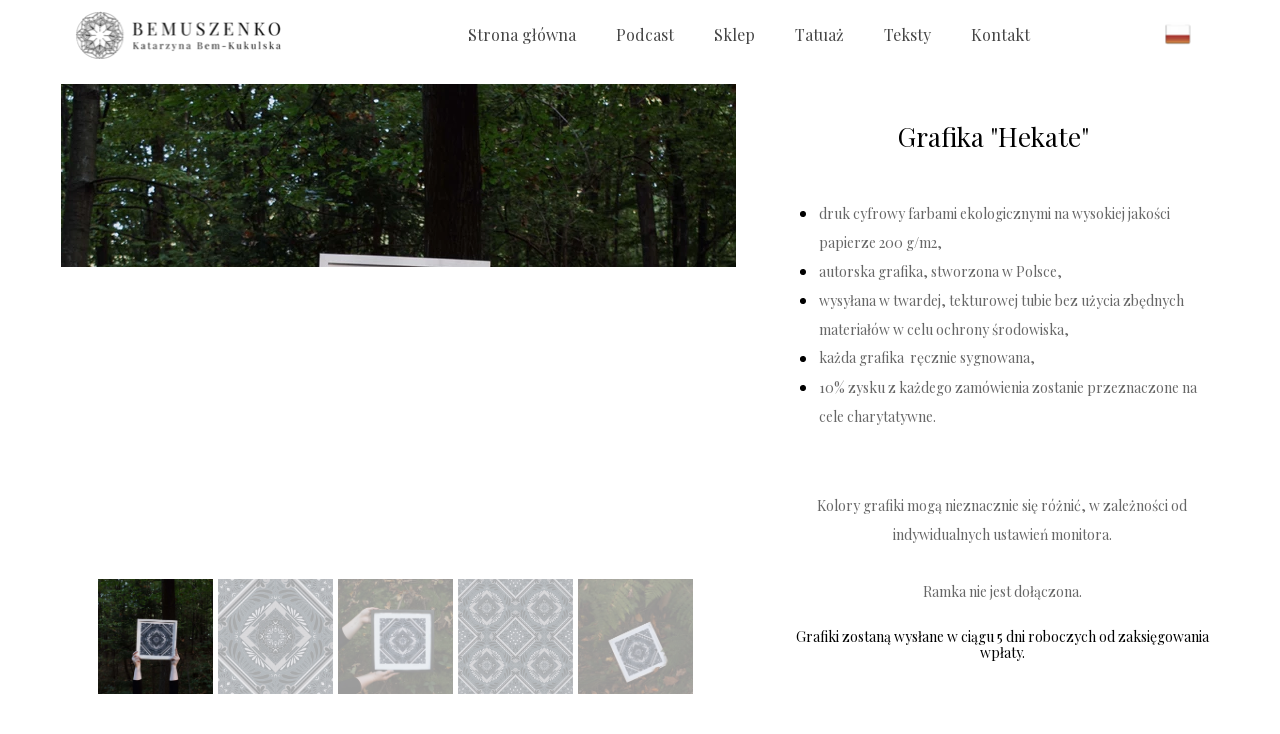

--- FILE ---
content_type: text/css
request_url: https://www.bemuszenko.pl/files/dynamicContent/sites/ufloc2/css/webpage_108/mgsa9utn.css
body_size: 4403
content:
@media (max-width: 479px){}@media (max-width: 767px) and (min-width: 480px){}@media (max-width: 1199px) and (min-width: 768px){}@media (min-width: 1200px){#element_694 {visibility: hidden;}}#element_4663 {z-index: 43;}#element_3584 {z-index: 42;}#element_1325 {z-index: 41;}#element_913 {z-index: 40;}#element_659 {z-index: 39;}#element_694 {z-index: 38;}#element_565 {z-index: 37;}#element_564 {z-index: 36;}#element_989 {z-index: 35;}#element_5760_content{opacity: 1;background-color: rgb(0, 0, 0);background-size: cover;background-attachment: scroll;background-repeat: repeat;background-position: left top;border-radius: 0.0px; border: none;box-shadow: none;}#element_5760 {z-index: 34;}#element_5761_content{opacity: 1;background-color: rgb(0, 0, 0);background-size: cover;background-attachment: scroll;background-repeat: repeat;background-position: left top;border-radius: 0.0px; border: none;box-shadow: none;}#element_5761 {z-index: 33;}#element_5762_content{opacity: 1;background-color: rgb(255, 255, 255);background-size: cover;background-attachment: scroll;background-repeat: no-repeat;background-position: 0px 0px;border-radius: 3.0px;border-left: 1.0px solid rgb(0, 0, 0);border-right: 1.0px solid rgb(0, 0, 0);border-top: 1.0px solid rgb(0, 0, 0);border-bottom: 1.0px solid rgb(0, 0, 0);box-shadow: none;vertical-align: middle;horizontal-align: center;}#element_5762_content .ww_button_text{vertical-align:middle;text-align:center;}#element_5762 {z-index: 32;}#element_5763_content{opacity: 1;background-color: rgb(255, 255, 255);background-size: cover;background-attachment: scroll;background-repeat: no-repeat;background-position: 0px 0px;border-radius: 3.0px;border-left: 1.0px solid rgb(0, 0, 0);border-right: 1.0px solid rgb(0, 0, 0);border-top: 1.0px solid rgb(0, 0, 0);border-bottom: 1.0px solid rgb(0, 0, 0);box-shadow: none;vertical-align: middle;horizontal-align: center;}#element_5763_content .ww_button_text{vertical-align:middle;text-align:center;}#element_5763 {z-index: 31;}#element_5764_content{opacity: 1;background: none;border-radius: 0.0px; border: none;box-shadow: none;}#element_5764 {z-index: 30;}#element_5765_content{opacity: 1;background: none;border-radius: 0.0px; border: none;box-shadow: none;}#element_5765 {z-index: 29;}#element_5766_content{opacity: 1;background-color: rgb(255, 255, 255);background-size: cover;background-attachment: scroll;background-repeat: no-repeat;background-position: 0px 0px;border-radius: 3.0px;border-left: 1.0px solid rgb(0, 0, 0);border-right: 1.0px solid rgb(0, 0, 0);border-top: 1.0px solid rgb(0, 0, 0);border-bottom: 1.0px solid rgb(0, 0, 0);box-shadow: none;vertical-align: middle;horizontal-align: center;}#element_5766_content .ww_button_text{vertical-align:middle;text-align:center;}#element_5766 {z-index: 28;}#element_5767_content{opacity: 1;background-color: rgb(255, 255, 255);background-size: cover;background-attachment: scroll;background-repeat: no-repeat;background-position: 0px 0px;border-radius: 3.0px;border-left: 1.0px solid rgb(0, 0, 0);border-right: 1.0px solid rgb(0, 0, 0);border-top: 1.0px solid rgb(0, 0, 0);border-bottom: 1.0px solid rgb(0, 0, 0);box-shadow: none;vertical-align: middle;horizontal-align: center;}#element_5767_content .ww_button_text{vertical-align:middle;text-align:center;}#element_5767 {z-index: 27;}#element_5768_content{opacity: 1;background: none;border-radius: 0.0px; border: none;box-shadow: none;}#element_5768 {z-index: 26;}#element_5769_content{opacity: 1;background: none;border-radius: 0.0px; border: none;box-shadow: none;}#element_5769 {z-index: 25;}#element_5770_content{opacity: 1;background: none;border-radius: 0.0px; border: none;box-shadow: none;}#element_5770 {z-index: 24;}#element_5771_content{opacity: 1;background: none;border-radius: 0.0px; border: none;box-shadow: none;}#element_5771 {z-index: 23;}#element_5772_content{opacity: 1;background: none;border-radius: 0.0px; border: none;box-shadow: none;}#element_5772 {z-index: 22;}#element_5773_content{opacity: 1;background: none;border-radius: 0.0px; border: none;box-shadow: none;}#element_5773 {z-index: 21;}#element_5774_content{opacity: 1;background: none;border-radius: 0.0px; border: none;box-shadow: none;}#element_5774 {z-index: 20;}#element_5775_content{opacity: 1;background: none;border-radius: 0.0px; border: none;box-shadow: none;}#element_5775 {z-index: 19;}#element_5776_content{opacity: 1;background: none;border-radius: 0.0px; border: none;box-shadow: none;}#element_5776 .gv_overlayHeader{background-color: rgba(34, 34, 34, 0);opacity: 1;}#element_5776 {z-index: 18;}#element_5777_content{opacity: 1;background: none;border-radius: 0.0px; border: none;box-shadow: none;}#element_5777 {z-index: 17;}#element_5778_content{opacity: 1;background: none;border-radius: 0.0px; border: none;box-shadow: none;}#element_5778 {z-index: 16;}#element_5779_content{opacity: 1;background-color: rgba(0, 0, 0, 0.04);background-size: cover;background-attachment: scroll;background-repeat: repeat;background-position: left top;border-radius: 0.0px; border: none;box-shadow: none;}#element_5779 {z-index: 15;}#element_5780_content{opacity: 1;background: none;border-radius: 0.0px; border: none;box-shadow: none;}#element_5780 {z-index: 14;}#element_5781_content{opacity: 1;background: none;border-radius: 0.0px; border: none;box-shadow: none;}#element_5781 {z-index: 13;}#element_5782_content{opacity: 1;background: none;border-radius: 0.0px; border: none;box-shadow: none;}#element_5782 {z-index: 12;}#element_5783_content{opacity: 1;background: none;border-radius: 0.0px; border: none;box-shadow: none;}#element_5783 {z-index: 11;}#element_5784_content{opacity: 1;background: none;border-radius: 0.0px; border: none;box-shadow: none;}#element_5784 {z-index: 10;}#element_5785_content{opacity: 1;background: none;border-radius: 0.0px; border: none;box-shadow: none;}#element_5785 {z-index: 9;}#element_886_content{opacity: 1;background: none;border-radius: 0.0px; border: none;box-shadow: none;}#element_886 {z-index: 8;}#element_885_content{opacity: 1;background: none;border-radius: 0.0px; border: none;box-shadow: none;}#element_885 {z-index: 7;}#element_104_content{opacity: 1;background: none;border-radius: 0.0px; border: none;box-shadow: none;}#element_104 {z-index: 6;}#element_103_content{opacity: 1;background: none;border-radius: 0.0px; border: none;box-shadow: none;}#element_103 {z-index: 5;}#element_101_content{opacity: 1;background: none;border-radius: 0.0px; border: none;box-shadow: none;}#element_101 img{background-image:url('data:image/svg+xml,%3Csvg%20fill%3D%27rgb%28255%2C%20255%2C%20255%29%27%20id%3D%27ww-set2-tiktok-logo%27%20width%3D%27100%25%27%20height%3D%27100%25%27%20viewBox%3D%270%200%2032%2032%27%20%20xmlns%3D%27http%3A%2F%2Fwww.w3.org%2F2000%2Fsvg%27%3E%3Cpath%20d%3D%27M25.762%207.41625C25.5595%207.31159%2025.3624%207.19687%2025.1714%207.0725C24.6159%206.70528%2024.1066%206.27259%2023.6545%205.78375C22.5233%204.48938%2022.1008%203.17625%2021.9451%202.25688H21.9514C21.8214%201.49375%2021.8751%201%2021.8833%201H16.7308V20.9237C16.7308%2021.1912%2016.7308%2021.4556%2016.7195%2021.7169C16.7195%2021.7494%2016.7164%2021.7794%2016.7145%2021.8144C16.7145%2021.8288%2016.7145%2021.8438%2016.7114%2021.8587C16.7114%2021.8625%2016.7114%2021.8663%2016.7114%2021.87C16.6571%2022.5849%2016.4279%2023.2754%2016.0441%2023.8809C15.6602%2024.4864%2015.1335%2024.9884%2014.5101%2025.3425C13.8605%2025.7121%2013.1257%2025.906%2012.3783%2025.905C9.97763%2025.905%208.032%2023.9475%208.032%2021.53C8.032%2019.1125%209.97763%2017.155%2012.3783%2017.155C12.8327%2017.1546%2013.2843%2017.2261%2013.7164%2017.3669L13.7226%2012.1206C12.411%2011.9512%2011.0785%2012.0554%209.80911%2012.4268C8.53977%2012.7981%207.36115%2013.4285%206.34763%2014.2781C5.45954%2015.0498%204.71293%2015.9704%204.14138%2016.9988C3.92388%2017.3738%203.10325%2018.8806%203.00388%2021.3263C2.94138%2022.7144%203.35825%2024.1525%203.557%2024.7469V24.7594C3.682%2025.1094%204.16638%2026.3037%204.95575%2027.3106C5.59228%2028.1183%206.34431%2028.8278%207.18763%2029.4163V29.4037L7.20013%2029.4163C9.6945%2031.1112%2012.4601%2031%2012.4601%2031C12.9389%2030.9806%2014.5426%2031%2016.3639%2030.1369C18.3839%2029.18%2019.5339%2027.7544%2019.5339%2027.7544C20.2686%2026.9025%2020.8527%2025.9318%2021.2614%2024.8838C21.7276%2023.6581%2021.8833%2022.1881%2021.8833%2021.6006V11.0306C21.9458%2011.0681%2022.7783%2011.6187%2022.7783%2011.6187C22.7783%2011.6187%2023.9776%2012.3875%2025.8489%2012.8881C27.1914%2013.2444%2029.0001%2013.3194%2029.0001%2013.3194V8.20438C28.3664%208.27313%2027.0795%208.07313%2025.762%207.41625Z%27%20%2F%3E%3C%2Fsvg%3E');}#element_101 {z-index: 4;}#element_3788_content{opacity: 1;background: none;border-radius: 0.0px; border: none;box-shadow: none;}#element_3788 {z-index: 3;}#element_80_content{opacity: 1;background: none;border-radius: 0.0px; border: none;box-shadow: none;}#element_80 {z-index: 2;}#footerGroup_pl_content{opacity: 1;background-color: rgb(125, 125, 125);background-size: auto;background-attachment: scroll;background-repeat: repeat;background-position: left top;border-radius: 0.0px; border: none;box-shadow: none;}#footerGroup_pl {z-index: 1;}body, body::before, #body, #container {z-index: 0;}@media (max-width: 479px){#element_4663{width: 31.0px;height: 32.0px;left: 218.0px;right: auto;top: 17.0px;}#element_4663_content{padding: 0px}#element_3584{width: 50.0px;height: 25.0px;left: 1113.0px;right: auto;top: 21.0px;}#element_3584_content{padding: 0px}#element_1325{width: 234.0px;height: 53.0px;left: -28.0px;right: auto;top: 7.0px;}#element_1325_content{padding: 0px}#element_913{width: 151.0px;height: 25.0px;left: 36.5px;right: auto;top: 36.0px;}#element_913_content{padding-left: 5.0px; padding-right: 5.0px; padding-top: 5.0px; padding-bottom: 5.0px;}#element_659{width: 83.0px;height: 55.0px;left: 257.0px;right: auto;top: 27.0px;}#element_659_content{padding: 0px}#element_694{width: 71.0px;height: 38.0px;left: 249.0px;right: auto;top: 16.0px;}#element_694_content{padding: 0px}#element_565{width: 117.0px;height: 40.0px;left: 11.5px;right: auto;top: 9.0px;}#element_565_content{padding: 0px}#element_564{width: 53.0px;height: 54.0px;left: 40.5px;right: auto;top: 6.0px;}#element_564_content{padding: 0px}#element_989{width: calc(100vw - var(--vertical-scrollbar-width, 0px));height: 67.0px;left: calc(-50vw + 50% + calc(var(--vertical-scrollbar-width, 0px)/2));right: auto;top: 0.0px;}#element_989_content{padding: 0px}#element_886{width: 267.0px;height: auto;left: 27.0px;right: auto;top: 110.0px;}#element_886_content{padding-left: 5.0px; padding-right: 5.0px; padding-top: 5.0px; padding-bottom: 5.0px;}#element_885{width: 381.0px;height: auto;left: -30.0px;right: auto;top: 143.0px;}#element_885_content{padding-left: 5.0px; padding-right: 5.0px; padding-top: 5.0px; padding-bottom: 5.0px;}#element_104{width: 12.0px;height: 25.0px;left: 89.0px;right: auto;top: 62.0px;}#element_104_content{padding: 0px}#element_103{width: 33.0px;height: 30.0px;left: 198.0px;right: auto;top: 62.0px;}#element_103_content{padding: 0px}#element_101{width: 27.0px;height: 25.0px;left: 139.0px;right: auto;top: 66.0px;}#element_101_content{padding: 0px}#element_3788{width: 320.0px;height: auto;left: 20.0px;right: auto;top: 138.0px;}#element_3788_content{padding-left: 8.0px; padding-right: 8.0px; padding-top: 8.0px; padding-bottom: 8.0px;}#element_80{width: 320.0px;height: auto;left: 0.0px;right: auto;top: 17.0px;}#element_80_content{padding-left: 8.0px; padding-right: 8.0px; padding-top: 8.0px; padding-bottom: 8.0px;}#footerGroup_pl{width: calc(100vw - var(--vertical-scrollbar-width, 0px));height: 194.0px;left: calc(-50vw + 50% + calc(var(--vertical-scrollbar-width, 0px)/2));right: auto;top: 5130.0px;}#footerGroup_pl_content{padding: 0px}#element_5760{width: 362.0px;height: 5.0px;left: -333.0px;right: auto;top: 154.0px;}#element_5760_content{padding: 0px}#element_5761{width: 362.0px;height: 5.0px;left: 291.0px;right: auto;top: 154.0px;}#element_5761_content{padding: 0px}#element_5762{width: 195.0px;height: 45.0px;left: 63.0px;right: auto;top: 4502.0px;}#element_5762_content{padding: 0px}#element_5762 .ww_button_text_wrapper{padding: 0px}#element_5763{width: 195.0px;height: 45.0px;left: 63.0px;right: auto;top: 4220.0px;}#element_5763_content{padding: 0px}#element_5763 .ww_button_text_wrapper{padding: 0px}#element_5764{width: 174.0px;height: 91.0px;left: 73.0px;right: auto;top: 4352.68348494097px;}#element_5764_content{padding-left: 5.0px; padding-right: 5.0px; padding-top: 5.0px; padding-bottom: 5.0px;}#element_5765{width: 174.0px;height: 69.0px;left: 73.0px;right: auto;top: 4097.68348494097px;}#element_5765_content{padding-left: 5.0px; padding-right: 5.0px; padding-top: 5.0px; padding-bottom: 5.0px;}#element_5766{width: 195.0px;height: 45.0px;left: 66.0px;right: auto;top: 1904.0px;}#element_5766_content{padding: 0px}#element_5766 .ww_button_text_wrapper{padding: 0px}#element_5767{width: 195.0px;height: 45.0px;left: 66.0px;right: auto;top: 1670.0px;}#element_5767_content{padding: 0px}#element_5767 .ww_button_text_wrapper{padding: 0px}#element_5768{width: 174.0px;height: 91.0px;left: 76.0px;right: auto;top: 1778.6834849409697px;}#element_5768_content{padding-left: 5.0px; padding-right: 5.0px; padding-top: 5.0px; padding-bottom: 5.0px;}#element_5769{width: 174.0px;height: 69.0px;left: 73.0px;right: auto;top: 1553.6834849409697px;}#element_5769_content{padding-left: 5.0px; padding-right: 5.0px; padding-top: 5.0px; padding-bottom: 5.0px;}#element_5770{width: 320.0px;height: 255.0px;left: 0.0px;right: auto;top: 4685.363563861494px;}#element_5770_content{padding-left: 5.0px; padding-right: 5.0px; padding-top: 5.0px; padding-bottom: 5.0px;}#element_5771{width: 340.0px;height: 69.0px;left: -7.0px;right: auto;top: 3919.0px;}#element_5771_content{padding-left: 5.0px; padding-right: 5.0px; padding-top: 5.0px; padding-bottom: 5.0px;}#element_5772{visibility: hidden;}#element_5772{width: 297.0px;height: 219.0px;left: 94.0px;right: auto;top: 4478.0px;}#element_5772_content{padding: 0px}#element_5773{width: calc(100vw - var(--vertical-scrollbar-width, 0px));height: 382.0px;left: calc(-50vw + 50% + calc(var(--vertical-scrollbar-width, 0px)/2));right: auto;top: 3436.0px;}#element_5773_content{padding: 0px}#element_5774{width: 320.0px;height: 1238.0px;left: 3.0px;right: auto;top: 2111.5214899713465px;}#element_5774_content{padding-left: 5.0px; padding-right: 5.0px; padding-top: 5.0px; padding-bottom: 5.0px;}#element_5775{width: calc(100vw - var(--vertical-scrollbar-width, 0px));height: 46.0px;left: calc(-50vw + 50% + calc(var(--vertical-scrollbar-width, 0px)/2));right: auto;top: 1451.5214899713467px;}#element_5775_content{padding-left: 5.0px; padding-right: 5.0px; padding-top: 5.0px; padding-bottom: 5.0px;}#element_5776{width: 360.0px;height: 495.0px;left: -20.0px;right: auto;top: 220.0px;}#element_5776_content{padding: 0px}#element_5776 .gv_overlayHeader{padding-left: 13px;padding-top: 13px;padding-right: 13px;padding-bottom: 13px;}#element_5776 .gv_overlayHeaderWrapper{width: 100%;transform: translate(0px, 0px);top: 0px;}#element_5777{width: 320.0px;height: 649.0px;left: 3.0px;right: auto;top: 763.0px;}#element_5777_content{padding-left: 5.0px; padding-right: 5.0px; padding-top: 5.0px; padding-bottom: 5.0px;}#element_5778{width: 296.0px;height: 130.0px;left: 15.0px;right: auto;top: 89.29985652797677px;}#element_5778_content{padding-left: 5.0px; padding-right: 5.0px; padding-top: 5.0px; padding-bottom: 5.0px;}#element_5779{width: calc(100vw - var(--vertical-scrollbar-width, 0px));height: 632.0px;left: calc(-50vw + 50% + calc(var(--vertical-scrollbar-width, 0px)/2));right: auto;top: 1407.0px;}#element_5779_content{padding: 0px}#element_5780{visibility: hidden;}#element_5780{width: 298.0px;height: 130.0px;left: 14.5px;right: auto;top: 250.29985652797677px;}#element_5780_content{padding-left: 5.0px; padding-right: 5.0px; padding-top: 5.0px; padding-bottom: 5.0px;}#element_5781{visibility: hidden;}#element_5781{width: 308.0px;height: 130.0px;left: 5.5px;right: auto;top: 244.035868005741px;}#element_5781_content{padding-left: 5.0px; padding-right: 5.0px; padding-top: 5.0px; padding-bottom: 5.0px;}#element_5782{visibility: hidden;}#element_5782{width: 298.0px;height: 130.0px;left: 11.0px;right: auto;top: 246.299856527977px;}#element_5782_content{padding-left: 5.0px; padding-right: 5.0px; padding-top: 5.0px; padding-bottom: 5.0px;}#element_5783{visibility: hidden;}#element_5783{width: 293.0px;height: 351.0px;left: 13.0px;right: auto;top: 1933.5214899713467px;}#element_5783_content{padding-left: 5.0px; padding-right: 5.0px; padding-top: 5.0px; padding-bottom: 5.0px;}#element_5784{visibility: hidden;}#element_5784{width: 298.0px;height: 130.0px;left: 11.0px;right: auto;top: 244.299856527977px;}#element_5784_content{padding-left: 5.0px; padding-right: 5.0px; padding-top: 5.0px; padding-bottom: 5.0px;}#element_5785{visibility: hidden;}#element_5785{width: 293.0px;height: 351.0px;left: 13.0px;right: auto;top: 1845.5214899713467px;}#element_5785_content{padding-left: 5.0px; padding-right: 5.0px; padding-top: 5.0px; padding-bottom: 5.0px;}#element_886{width: 267.0px;height: 26.0px;left: 27.0px;right: auto;top: 5240.0px;}#element_886_content{padding-left: 5.0px; padding-right: 5.0px; padding-top: 5.0px; padding-bottom: 5.0px;}#element_885{width: 381.0px;height: 51.0px;left: -30.0px;right: auto;top: 5273.0px;}#element_885_content{padding-left: 5.0px; padding-right: 5.0px; padding-top: 5.0px; padding-bottom: 5.0px;}#element_104{width: 12.0px;height: 25.0px;left: 89.0px;right: auto;top: 5192.0px;}#element_104_content{padding: 0px}#element_103{width: 33.0px;height: 30.0px;left: 198.0px;right: auto;top: 5192.0px;}#element_103_content{padding: 0px}#element_101{width: 27.0px;height: 25.0px;left: 139.0px;right: auto;top: 5196.0px;}#element_101_content{padding: 0px}#element_101 img{background-size: cover;background-position: 50% 50%;}#element_3788{width: 320.0px;height: 30.0px;left: 20.0px;right: auto;top: 5268.0px;}#element_3788_content{padding-left: 8.0px; padding-right: 8.0px; padding-top: 8.0px; padding-bottom: 8.0px;}#element_80{width: 320.0px;height: 35.0px;left: 0.0px;right: auto;top: 5147.0px;}#element_80_content{padding-left: 8.0px; padding-right: 8.0px; padding-top: 8.0px; padding-bottom: 8.0px;}#footerGroup_pl{width: calc(100vw - var(--vertical-scrollbar-width, 0px));height: 194.0px;left: calc(-50vw + 50% + calc(var(--vertical-scrollbar-width, 0px)/2));right: auto;top: 5130.0px;}#footerGroup_pl_content{padding: 0px}}@media (max-width: 767px) and (min-width: 480px){#element_4663{width: 42.0px;height: 34.0px;left: 355.0px;right: auto;top: 17.0px;}#element_4663_content{padding: 0px}#element_3584{width: 50.0px;height: 25.0px;left: 1113.0px;right: auto;top: 21.0px;}#element_3584_content{padding: 0px}#element_1325{width: 282.0px;height: 64.0px;left: -2.0px;right: auto;top: -1.0px;}#element_1325_content{padding: 0px}#element_913{width: 151.0px;height: 25.0px;left: 113.0px;right: auto;top: 34.0px;}#element_913_content{padding-left: 5.0px; padding-right: 5.0px; padding-top: 5.0px; padding-bottom: 5.0px;}#element_659{width: 83.0px;height: 55.0px;left: 417.0px;right: auto;top: 27.0px;}#element_659_content{padding: 0px}#element_694{width: 83.0px;height: 55.0px;left: 397.0px;right: auto;top: 7.0px;}#element_694_content{padding: 0px}#element_565{width: 117.0px;height: 40.0px;left: 88.0px;right: auto;top: 7.0px;}#element_565_content{padding: 0px}#element_564{width: 53.0px;height: 54.0px;left: 31.0px;right: auto;top: 6.0px;}#element_564_content{padding: 0px}#element_989{width: calc(100vw - var(--vertical-scrollbar-width, 0px));height: 67.0px;left: calc(-50vw + 50% + calc(var(--vertical-scrollbar-width, 0px)/2));right: auto;top: 0.0px;}#element_989_content{padding: 0px}#element_886{width: 170.0px;height: auto;left: 155.0px;right: auto;top: 127.0px;}#element_886_content{padding-left: 5.0px; padding-right: 5.0px; padding-top: 5.0px; padding-bottom: 5.0px;}#element_885{width: 381.0px;height: auto;left: 45.0px;right: auto;top: 168.0px;}#element_885_content{padding-left: 5.0px; padding-right: 5.0px; padding-top: 5.0px; padding-bottom: 5.0px;}#element_104{width: 12.0px;height: 25.0px;left: 169.0px;right: auto;top: 69.0px;}#element_104_content{padding: 0px}#element_103{width: 33.0px;height: 30.0px;left: 278.0px;right: auto;top: 69.0px;}#element_103_content{padding: 0px}#element_101{width: 27.0px;height: 25.0px;left: 219.0px;right: auto;top: 73.0px;}#element_101_content{padding: 0px}#element_3788{width: 480.0px;height: auto;left: 20.0px;right: auto;top: 138.0px;}#element_3788_content{padding-left: 8.0px; padding-right: 8.0px; padding-top: 8.0px; padding-bottom: 8.0px;}#element_80{width: 480.0px;height: auto;left: 0.0px;right: auto;top: 16.0px;}#element_80_content{padding-left: 8.0px; padding-right: 8.0px; padding-top: 8.0px; padding-bottom: 8.0px;}#footerGroup_pl{width: calc(100vw - var(--vertical-scrollbar-width, 0px));height: 228.0px;left: calc(-50vw + 50% + calc(var(--vertical-scrollbar-width, 0px)/2));right: auto;top: 4489.0px;}#footerGroup_pl_content{padding: 0px}#element_5760{width: 362.0px;height: 5.0px;left: -286.0px;right: auto;top: 147.0px;}#element_5760_content{padding: 0px}#element_5761{width: 362.0px;height: 5.0px;left: 406.0px;right: auto;top: 147.0px;}#element_5761_content{padding: 0px}#element_5762{width: 195.0px;height: 45.0px;left: 144.0px;right: auto;top: 3886.0px;}#element_5762_content{padding: 0px}#element_5762 .ww_button_text_wrapper{padding: 0px}#element_5763{width: 195.0px;height: 45.0px;left: 144.0px;right: auto;top: 3663.0px;}#element_5763_content{padding: 0px}#element_5763 .ww_button_text_wrapper{padding: 0px}#element_5764{width: 174.0px;height: 91.0px;left: 154.0px;right: auto;top: 3760.1051765034745px;}#element_5764_content{padding-left: 5.0px; padding-right: 5.0px; padding-top: 5.0px; padding-bottom: 5.0px;}#element_5765{width: 174.0px;height: 69.0px;left: 153.0px;right: auto;top: 1444.3960074490333px;}#element_5765_content{padding-left: 5.0px; padding-right: 5.0px; padding-top: 5.0px; padding-bottom: 5.0px;}#element_5766{width: 195.0px;height: 45.0px;left: 143.0px;right: auto;top: 1723.0px;}#element_5766_content{padding: 0px}#element_5766 .ww_button_text_wrapper{padding: 0px}#element_5767{width: 195.0px;height: 45.0px;left: 147.0px;right: auto;top: 1532.0px;}#element_5767_content{padding: 0px}#element_5767 .ww_button_text_wrapper{padding: 0px}#element_5768{width: 174.0px;height: 91.0px;left: 153.0px;right: auto;top: 1612.1051765034745px;}#element_5768_content{padding-left: 5.0px; padding-right: 5.0px; padding-top: 5.0px; padding-bottom: 5.0px;}#element_5769{width: 240.0px;height: 69.0px;left: 120.0px;right: auto;top: 3536.0px;}#element_5769_content{padding-left: 5.0px; padding-right: 5.0px; padding-top: 5.0px; padding-bottom: 5.0px;}#element_5770{width: 480.0px;height: 224.0px;left: 0.0px;right: auto;top: 4075.5959885386815px;}#element_5770_content{padding-left: 5.0px; padding-right: 5.0px; padding-top: 5.0px; padding-bottom: 5.0px;}#element_5771{width: 1032.0px;height: 69.0px;left: -275.0px;right: auto;top: 3401.5959885386815px;}#element_5771_content{padding-left: 5.0px; padding-right: 5.0px; padding-top: 5.0px; padding-bottom: 5.0px;}#element_5772{visibility: hidden;}#element_5772{width: 297.0px;height: 219.0px;left: 92.0px;right: auto;top: 4364.0px;}#element_5772_content{padding: 0px}#element_5773{width: calc(100vw - var(--vertical-scrollbar-width, 0px));height: 457.0px;left: calc(-50vw + 50% + calc(var(--vertical-scrollbar-width, 0px)/2));right: auto;top: 2834.0px;}#element_5773_content{padding: 0px}#element_5774{width: 480.0px;height: 935.0px;left: 0.0px;right: auto;top: 1854.0px;}#element_5774_content{padding-left: 5.0px; padding-right: 5.0px; padding-top: 5.0px; padding-bottom: 5.0px;}#element_5775{width: calc(100vw - var(--vertical-scrollbar-width, 0px));height: 46.0px;left: calc(-50vw + 50% + calc(var(--vertical-scrollbar-width, 0px)/2));right: auto;top: 1385.5214899713467px;}#element_5775_content{padding-left: 5.0px; padding-right: 5.0px; padding-top: 5.0px; padding-bottom: 5.0px;}#element_5776{width: 520.0px;height: 517.0px;left: -19.0px;right: auto;top: 234.0px;}#element_5776_content{padding: 0px}#element_5776 .gv_overlayHeader{padding-left: 13px;padding-top: 13px;padding-right: 13px;padding-bottom: 13px;}#element_5776 .gv_overlayHeaderWrapper{width: 100%;transform: translate(0px, 0px);top: 0px;}#element_5777{width: 480.0px;height: 530.0px;left: 1.0px;right: auto;top: 816.0px;}#element_5777_content{padding-left: 5.0px; padding-right: 5.0px; padding-top: 5.0px; padding-bottom: 5.0px;}#element_5778{width: 437.0px;height: 130.0px;left: 22.0px;right: auto;top: 84.0px;}#element_5778_content{padding-left: 5.0px; padding-right: 5.0px; padding-top: 5.0px; padding-bottom: 5.0px;}#element_5779{width: calc(100vw - var(--vertical-scrollbar-width, 0px));height: 442.0px;left: calc(-50vw + 50% + calc(var(--vertical-scrollbar-width, 0px)/2));right: auto;top: 1356.0px;}#element_5779_content{padding: 0px}#element_5780{visibility: hidden;}#element_5780{width: 414.0px;height: 130.0px;left: 33.0px;right: auto;top: 292.0px;}#element_5780_content{padding-left: 5.0px; padding-right: 5.0px; padding-top: 5.0px; padding-bottom: 5.0px;}#element_5781{visibility: hidden;}#element_5781{width: 420.0px;height: 130.0px;left: 31.0px;right: auto;top: 286.0px;}#element_5781_content{padding-left: 5.0px; padding-right: 5.0px; padding-top: 5.0px; padding-bottom: 5.0px;}#element_5782{visibility: hidden;}#element_5782{width: 412.0px;height: 130.0px;left: 35.0px;right: auto;top: 294.0px;}#element_5782_content{padding-left: 5.0px; padding-right: 5.0px; padding-top: 5.0px; padding-bottom: 5.0px;}#element_5783{visibility: hidden;}#element_5783{width: 430.0px;height: 351.0px;left: 26.0px;right: auto;top: 1711.5214899713467px;}#element_5783_content{padding-left: 5.0px; padding-right: 5.0px; padding-top: 5.0px; padding-bottom: 5.0px;}#element_5784{visibility: hidden;}#element_5784{width: 422.0px;height: 130.0px;left: 30.0px;right: auto;top: 300.0px;}#element_5784_content{padding-left: 5.0px; padding-right: 5.0px; padding-top: 5.0px; padding-bottom: 5.0px;}#element_5785{visibility: hidden;}#element_5785{width: 430.0px;height: 351.0px;left: -105.0px;right: auto;top: 1540.5214899713467px;}#element_5785_content{padding-left: 5.0px; padding-right: 5.0px; padding-top: 5.0px; padding-bottom: 5.0px;}#element_886{width: 170.0px;height: 26.0px;left: 155.0px;right: auto;top: 4616.0px;}#element_886_content{padding-left: 5.0px; padding-right: 5.0px; padding-top: 5.0px; padding-bottom: 5.0px;}#element_885{width: 381.0px;height: 60.0px;left: 45.0px;right: auto;top: 4657.0px;}#element_885_content{padding-left: 5.0px; padding-right: 5.0px; padding-top: 5.0px; padding-bottom: 5.0px;}#element_104{width: 12.0px;height: 25.0px;left: 169.0px;right: auto;top: 4558.0px;}#element_104_content{padding: 0px}#element_103{width: 33.0px;height: 30.0px;left: 278.0px;right: auto;top: 4558.0px;}#element_103_content{padding: 0px}#element_101{width: 27.0px;height: 25.0px;left: 219.0px;right: auto;top: 4562.0px;}#element_101_content{padding: 0px}#element_101 img{background-size: cover;background-position: 50% 50%;}#element_3788{width: 480.0px;height: 30.0px;left: 20.0px;right: auto;top: 4627.0px;}#element_3788_content{padding-left: 8.0px; padding-right: 8.0px; padding-top: 8.0px; padding-bottom: 8.0px;}#element_80{width: 480.0px;height: 35.0px;left: 0.0px;right: auto;top: 4505.0px;}#element_80_content{padding-left: 8.0px; padding-right: 8.0px; padding-top: 8.0px; padding-bottom: 8.0px;}#footerGroup_pl{width: calc(100vw - var(--vertical-scrollbar-width, 0px));height: 228.0px;left: calc(-50vw + 50% + calc(var(--vertical-scrollbar-width, 0px)/2));right: auto;top: 4489.0px;}#footerGroup_pl_content{padding: 0px}}@media (max-width: 1199px) and (min-width: 768px){#element_4663{width: 41.0px;height: 37.0px;left: 634.0px;right: auto;top: 13.0px;}#element_4663_content{padding: 0px}#element_3584{width: 50.0px;height: 25.0px;left: 1113.0px;right: auto;top: 21.0px;}#element_3584_content{padding: 0px}#element_1325{width: 282.0px;height: 64.0px;left: -2.0px;right: auto;top: -1.0px;}#element_1325_content{padding: 0px}#element_913{width: 151.0px;height: 25.0px;left: 113.0px;right: auto;top: 34.0px;}#element_913_content{padding-left: 5.0px; padding-right: 5.0px; padding-top: 5.0px; padding-bottom: 5.0px;}#element_659{width: 83.0px;height: 55.0px;left: 637.0px;right: auto;top: 0.0px;}#element_659_content{padding: 0px}#element_694{width: 83.0px;height: 55.0px;left: 685.0px;right: auto;top: 4.0px;}#element_694_content{padding: 0px}#element_565{width: 117.0px;height: 40.0px;left: 88.0px;right: auto;top: 7.0px;}#element_565_content{padding: 0px}#element_564{width: 53.0px;height: 54.0px;left: 31.0px;right: auto;top: 6.0px;}#element_564_content{padding: 0px}#element_989{width: calc(100vw - var(--vertical-scrollbar-width, 0px));height: 67.0px;left: calc(-50vw + 50% + calc(var(--vertical-scrollbar-width, 0px)/2));right: auto;top: 0.0px;}#element_989_content{padding: 0px}#element_886{width: 170.0px;height: auto;left: 18.0px;right: auto;top: 12.0px;}#element_886_content{padding-left: 5.0px; padding-right: 5.0px; padding-top: 5.0px; padding-bottom: 5.0px;}#element_885{width: 170.0px;height: auto;left: 581.0px;right: auto;top: 22.0px;}#element_885_content{padding-left: 5.0px; padding-right: 5.0px; padding-top: 5.0px; padding-bottom: 5.0px;}#element_104{width: 12.0px;height: 25.0px;left: 294.0px;right: auto;top: 72.0px;}#element_104_content{padding: 0px}#element_103{width: 33.0px;height: 30.0px;left: 363.0px;right: auto;top: 69.0px;}#element_103_content{padding: 0px}#element_101{width: 27.0px;height: 25.0px;left: 453.0px;right: auto;top: 74.0px;}#element_101_content{padding: 0px}#element_3788{width: 433.0px;height: auto;left: 355.0px;right: auto;top: 49.0px;}#element_3788_content{padding-left: 8.0px; padding-right: 8.0px; padding-top: 8.0px; padding-bottom: 8.0px;}#element_80{width: 433.0px;height: auto;left: 168.0px;right: auto;top: 20.0px;}#element_80_content{padding-left: 8.0px; padding-right: 8.0px; padding-top: 8.0px; padding-bottom: 8.0px;}#footerGroup_pl{width: calc(100vw - var(--vertical-scrollbar-width, 0px));height: 127.0px;left: calc(-50vw + 50% + calc(var(--vertical-scrollbar-width, 0px)/2));right: auto;top: 4072.0px;}#footerGroup_pl_content{padding: 0px}#element_5760{width: 362.0px;height: 5.0px;left: -166.0px;right: auto;top: 155.0px;}#element_5760_content{padding: 0px}#element_5761{width: 362.0px;height: 5.0px;left: 573.0px;right: auto;top: 155.0px;}#element_5761_content{padding: 0px}#element_5762{width: 195.0px;height: 45.0px;left: 121.0px;right: auto;top: 3581.0px;}#element_5762_content{padding: 0px}#element_5762 .ww_button_text_wrapper{padding: 0px}#element_5763{width: 195.0px;height: 45.0px;left: 454.0px;right: auto;top: 3581.0px;}#element_5763_content{padding: 0px}#element_5763 .ww_button_text_wrapper{padding: 0px}#element_5764{width: 174.0px;height: 141.0px;left: 131.0px;right: auto;top: 3396.1689660559173px;}#element_5764_content{padding-left: 5.0px; padding-right: 5.0px; padding-top: 5.0px; padding-bottom: 5.0px;}#element_5765{width: 174.0px;height: 69.0px;left: 464.0px;right: auto;top: 3433.116629599635px;}#element_5765_content{padding-left: 5.0px; padding-right: 5.0px; padding-top: 5.0px; padding-bottom: 5.0px;}#element_5766{width: 195.0px;height: 45.0px;left: 125.0px;right: auto;top: 1530.0px;}#element_5766_content{padding: 0px}#element_5766 .ww_button_text_wrapper{padding: 0px}#element_5767{width: 195.0px;height: 45.0px;left: 457.0px;right: auto;top: 1529.0px;}#element_5767_content{padding: 0px}#element_5767 .ww_button_text_wrapper{padding: 0px}#element_5768{width: 174.0px;height: 141.0px;left: 135.0px;right: auto;top: 1358.1689660559173px;}#element_5768_content{padding-left: 5.0px; padding-right: 5.0px; padding-top: 5.0px; padding-bottom: 5.0px;}#element_5769{width: 174.0px;height: 100.0px;left: 467.0px;right: auto;top: 1379.116629599635px;}#element_5769_content{padding-left: 5.0px; padding-right: 5.0px; padding-top: 5.0px; padding-bottom: 5.0px;}#element_5770{width: 652.0px;height: 204.0px;left: 58.0px;right: auto;top: 3770.113922541551px;}#element_5770_content{padding-left: 5.0px; padding-right: 5.0px; padding-top: 5.0px; padding-bottom: 5.0px;}#element_5771{width: 1032.0px;height: 83.0px;left: -132.0px;right: auto;top: 3197.5959885386815px;}#element_5771_content{padding-left: 5.0px; padding-right: 5.0px; padding-top: 5.0px; padding-bottom: 5.0px;}#element_5772{width: 375.0px;height: 347.0px;left: 434.0px;right: auto;top: 2763.0px;}#element_5772_content{padding: 0px}#element_5773{width: 405.0px;height: 347.0px;left: -20.0px;right: auto;top: 2763.0px;}#element_5773_content{padding: 0px}#element_5774{width: 708.0px;height: 823.0px;left: 31.0px;right: auto;top: 1706.5214899713467px;}#element_5774_content{padding-left: 5.0px; padding-right: 5.0px; padding-top: 5.0px; padding-bottom: 5.0px;}#element_5775{width: 436.0px;height: 80.0px;left: 166.0px;right: auto;top: 1257.5214899713465px;}#element_5775_content{padding-left: 5.0px; padding-right: 5.0px; padding-top: 5.0px; padding-bottom: 5.0px;}#element_5776{width: 659.0px;height: 546.0px;left: 55.0px;right: auto;top: 217.0px;}#element_5776_content{padding: 0px}#element_5776 .gv_overlayHeader{padding-left: 13px;padding-top: 13px;padding-right: 13px;padding-bottom: 13px;}#element_5776 .gv_overlayHeaderWrapper{width: 100%;transform: translate(0px, 0px);top: 0px;}#element_5777{width: 729.0px;height: 390.0px;left: 20.0px;right: auto;top: 806.0px;}#element_5777_content{padding-left: 5.0px; padding-right: 5.0px; padding-top: 5.0px; padding-bottom: 5.0px;}#element_5778{width: 648.0px;height: 130.0px;left: 60.0px;right: auto;top: 90.13916786226673px;}#element_5778_content{padding-left: 5.0px; padding-right: 5.0px; padding-top: 5.0px; padding-bottom: 5.0px;}#element_5779{width: calc(100vw - var(--vertical-scrollbar-width, 0px));height: 463.0px;left: calc(-50vw + 50% + calc(var(--vertical-scrollbar-width, 0px)/2));right: auto;top: 1206.0px;}#element_5779_content{padding: 0px}#element_5780{visibility: hidden;}#element_5780{width: 698.0px;height: 130.0px;left: 35.0px;right: auto;top: 264.7847919655669px;}#element_5780_content{padding-left: 5.0px; padding-right: 5.0px; padding-top: 5.0px; padding-bottom: 5.0px;}#element_5781{visibility: hidden;}#element_5781{width: 698.0px;height: 130.0px;left: 35.0px;right: auto;top: 264.7847919655667px;}#element_5781_content{padding-left: 5.0px; padding-right: 5.0px; padding-top: 5.0px; padding-bottom: 5.0px;}#element_5782{visibility: hidden;}#element_5782{width: 698.0px;height: 130.0px;left: 35.0px;right: auto;top: 270.7847919655667px;}#element_5782_content{padding-left: 5.0px; padding-right: 5.0px; padding-top: 5.0px; padding-bottom: 5.0px;}#element_5783{visibility: hidden;}#element_5783{width: 679.0px;height: 351.0px;left: 44.0px;right: auto;top: 1696.5214899713467px;}#element_5783_content{padding-left: 5.0px; padding-right: 5.0px; padding-top: 5.0px; padding-bottom: 5.0px;}#element_5784{visibility: hidden;}#element_5784{width: 698.0px;height: 130.0px;left: 35.0px;right: auto;top: 288.7847919655667px;}#element_5784_content{padding-left: 5.0px; padding-right: 5.0px; padding-top: 5.0px; padding-bottom: 5.0px;}#element_5785{visibility: hidden;}#element_5785{width: 679.0px;height: 351.0px;left: 46.0px;right: auto;top: 1526.5214899713467px;}#element_5785_content{padding-left: 5.0px; padding-right: 5.0px; padding-top: 5.0px; padding-bottom: 5.0px;}#element_886{width: 170.0px;height: 115.0px;left: 18.0px;right: auto;top: 4084.0px;}#element_886_content{padding-left: 5.0px; padding-right: 5.0px; padding-top: 5.0px; padding-bottom: 5.0px;}#element_885{width: 170.0px;height: 26.0px;left: 581.0px;right: auto;top: 4094.0px;}#element_885_content{padding-left: 5.0px; padding-right: 5.0px; padding-top: 5.0px; padding-bottom: 5.0px;}#element_104{width: 12.0px;height: 25.0px;left: 294.0px;right: auto;top: 4144.0px;}#element_104_content{padding: 0px}#element_103{width: 33.0px;height: 30.0px;left: 363.0px;right: auto;top: 4141.0px;}#element_103_content{padding: 0px}#element_101{width: 27.0px;height: 25.0px;left: 453.0px;right: auto;top: 4146.0px;}#element_101_content{padding: 0px}#element_101 img{background-size: cover;background-position: 50% 50%;}#element_3788{width: 433.0px;height: 30.0px;left: 355.0px;right: auto;top: 4121.0px;}#element_3788_content{padding-left: 8.0px; padding-right: 8.0px; padding-top: 8.0px; padding-bottom: 8.0px;}#element_80{width: 433.0px;height: 35.0px;left: 168.0px;right: auto;top: 4092.0px;}#element_80_content{padding-left: 8.0px; padding-right: 8.0px; padding-top: 8.0px; padding-bottom: 8.0px;}#footerGroup_pl{width: calc(100vw - var(--vertical-scrollbar-width, 0px));height: 127.0px;left: calc(-50vw + 50% + calc(var(--vertical-scrollbar-width, 0px)/2));right: auto;top: 4072.0px;}#footerGroup_pl_content{padding: 0px}}@media (min-width: 1200px){#element_4663{width: 40.0px;height: 37.0px;left: 1035.0px;right: auto;top: 15.0px;}#element_4663_content{padding: 0px}#element_3584{width: 50.0px;height: 25.0px;left: 1113.0px;right: auto;top: 21.0px;}#element_3584_content{padding: 0px}#element_1325{width: 282.0px;height: 64.0px;left: -2.0px;right: auto;top: -1.0px;}#element_1325_content{padding: 0px}#element_913{width: 151.0px;height: 25.0px;left: 115.0px;right: auto;top: 9386.0px;}#element_913_content{padding-left: 5.0px; padding-right: 5.0px; padding-top: 5.0px; padding-bottom: 5.0px;}#element_659{width: 585.0px;height: 61.0px;left: 465.0px;right: auto;top: 3.0px;}#element_659_content{padding: 0px}#element_694{width: 869.0px;height: 61.0px;left: 602.0px;right: auto;top: 9352.0px;}#element_694_content{padding: 0px}#element_565{width: 117.0px;height: 40.0px;left: 90.0px;right: auto;top: 9359.0px;}#element_565_content{padding: 0px}#element_564{width: 53.0px;height: 54.0px;left: 33.0px;right: auto;top: 9358.0px;}#element_564_content{padding: 0px}#element_989{width: calc(100vw - var(--vertical-scrollbar-width, 0px));height: 67.0px;left: calc(-50vw + 50% + calc(var(--vertical-scrollbar-width, 0px)/2));right: auto;top: 0.0px;}#element_989_content{padding: 0px}#element_886{width: 267.0px;height: auto;left: 81.0px;right: auto;top: 27.0px;}#element_886_content{padding-left: 5.0px; padding-right: 5.0px; padding-top: 5.0px; padding-bottom: 5.0px;}#element_885{width: 381.0px;height: auto;left: 794.0px;right: auto;top: 27.0px;}#element_885_content{padding-left: 5.0px; padding-right: 5.0px; padding-top: 5.0px; padding-bottom: 5.0px;}#element_104{width: 12.0px;height: 25.0px;left: 515.0px;right: auto;top: 60.0px;}#element_104_content{padding: 0px}#element_103{width: 33.0px;height: 30.0px;left: 584.0px;right: auto;top: 57.0px;}#element_103_content{padding: 0px}#element_101{width: 27.0px;height: 25.0px;left: 674.0px;right: auto;top: 62.0px;}#element_101_content{padding: 0px}#element_3788{width: 504.0px;height: auto;left: 732.0px;right: auto;top: 85.0px;}#element_3788_content{padding-left: 8.0px; padding-right: 8.0px; padding-top: 8.0px; padding-bottom: 8.0px;}#element_80{width: 504.0px;height: auto;left: 348.0px;right: auto;top: 3.0px;}#element_80_content{padding-left: 8.0px; padding-right: 8.0px; padding-top: 8.0px; padding-bottom: 8.0px;}#footerGroup_pl{width: calc(100vw - var(--vertical-scrollbar-width, 0px));height: 115.0px;left: calc(-50vw + 50% + calc(var(--vertical-scrollbar-width, 0px)/2));right: auto;top: 3702.0px;}#footerGroup_pl_content{padding: 0px}#element_5760{visibility: hidden;}#element_5760{width: 362.0px;height: 5.0px;left: -151.0px;right: auto;top: 112.0px;}#element_5760_content{padding: 0px}#element_5761{visibility: hidden;}#element_5761{width: 362.0px;height: 5.0px;left: 588.0px;right: auto;top: 112.0px;}#element_5761_content{padding: 0px}#element_5762{width: 195.0px;height: 45.0px;left: 717.0px;right: auto;top: 3082.0px;}#element_5762_content{padding: 0px}#element_5762 .ww_button_text_wrapper{padding: 0px}#element_5763{width: 195.0px;height: 45.0px;left: 281.0px;right: auto;top: 3082.0px;}#element_5763_content{padding: 0px}#element_5763 .ww_button_text_wrapper{padding: 0px}#element_5764{width: 359.0px;height: 83.0px;left: 635.0px;right: auto;top: 2967.0px;}#element_5764_content{padding-left: 5.0px; padding-right: 5.0px; padding-top: 5.0px; padding-bottom: 5.0px;}#element_5765{width: 260.0px;height: 83.0px;left: 248.0px;right: auto;top: 2967.0px;}#element_5765_content{padding-left: 5.0px; padding-right: 5.0px; padding-top: 5.0px; padding-bottom: 5.0px;}#element_5766{width: 195.0px;height: 45.0px;left: 717.0px;right: auto;top: 992.0px;}#element_5766_content{padding: 0px}#element_5766 .ww_button_text_wrapper{padding: 0px}#element_5767{width: 195.0px;height: 45.0px;left: 281.0px;right: auto;top: 992.0px;}#element_5767_content{padding: 0px}#element_5767 .ww_button_text_wrapper{padding: 0px}#element_5768{width: 359.0px;height: 83.0px;left: 635.0px;right: auto;top: 877.0px;}#element_5768_content{padding-left: 5.0px; padding-right: 5.0px; padding-top: 5.0px; padding-bottom: 5.0px;}#element_5769{width: 260.0px;height: 83.0px;left: 248.0px;right: auto;top: 877.0px;}#element_5769_content{padding-left: 5.0px; padding-right: 5.0px; padding-top: 5.0px; padding-bottom: 5.0px;}#element_5770{width: 1032.0px;height: 258.0px;left: 84.0px;right: auto;top: 3254.5214899713465px;}#element_5770_content{padding-left: 5.0px; padding-right: 5.0px; padding-top: 5.0px; padding-bottom: 5.0px;}#element_5771{width: 1032.0px;height: 83.0px;left: 80.0px;right: auto;top: 2814.5214899713465px;}#element_5771_content{padding-left: 5.0px; padding-right: 5.0px; padding-top: 5.0px; padding-bottom: 5.0px;}#element_5772{width: 639.0px;height: 481.0px;left: 654.0px;right: auto;top: 2179.0px;}#element_5772_content{padding: 0px}#element_5773{width: 662.0px;height: 481.0px;left: -66.0px;right: auto;top: 2179.0px;}#element_5773_content{padding: 0px}#element_5774{width: 1032.0px;height: 966.0px;left: 84.0px;right: auto;top: 1111.5214899713465px;}#element_5774_content{padding-left: 5.0px; padding-right: 5.0px; padding-top: 5.0px; padding-bottom: 5.0px;}#element_5775{width: 1032.0px;height: 46.0px;left: 105.0px;right: auto;top: 776.5214899713465px;}#element_5775_content{padding-left: 5.0px; padding-right: 5.0px; padding-top: 5.0px; padding-bottom: 5.0px;}#element_5776{width: 675.0px;height: 610.0px;left: 21.0px;right: auto;top: 84.0px;}#element_5776_content{padding: 0px}#element_5776 .gv_overlayHeader{padding-left: 13px;padding-top: 13px;padding-right: 13px;padding-bottom: 13px;}#element_5776 .gv_overlayHeaderWrapper{width: 100%;transform: translate(0px, 0px);top: 0px;}#element_5777{width: 436.0px;height: 530.0px;left: 744.0px;right: auto;top: 193.0px;}#element_5777_content{padding-left: 5.0px; padding-right: 5.0px; padding-top: 5.0px; padding-bottom: 5.0px;}#element_5778{width: 443.0px;height: 130.0px;left: 735.0px;right: auto;top: 70.0px;}#element_5778_content{padding-left: 5.0px; padding-right: 5.0px; padding-top: 5.0px; padding-bottom: 5.0px;}#element_5779{visibility: hidden;}#element_5779{width: calc(100vw - var(--vertical-scrollbar-width, 0px));height: 463.0px;left: calc(-50vw + 50% + calc(var(--vertical-scrollbar-width, 0px)/2));right: auto;top: 1163.0px;}#element_5779_content{padding: 0px}#element_5780{visibility: hidden;}#element_5780{width: 1102.0px;height: 130.0px;left: 64.0px;right: auto;top: 265.0358680057411px;}#element_5780_content{padding-left: 5.0px; padding-right: 5.0px; padding-top: 5.0px; padding-bottom: 5.0px;}#element_5781{visibility: hidden;}#element_5781{width: 1102.0px;height: 130.0px;left: 48.0px;right: auto;top: 231.035868005741px;}#element_5781_content{padding-left: 5.0px; padding-right: 5.0px; padding-top: 5.0px; padding-bottom: 5.0px;}#element_5782{visibility: hidden;}#element_5782{width: 1102.0px;height: 130.0px;left: 48.0px;right: auto;top: 261.035868005741px;}#element_5782_content{padding-left: 5.0px; padding-right: 5.0px; padding-top: 5.0px; padding-bottom: 5.0px;}#element_5783{visibility: hidden;}#element_5783{width: 1032.0px;height: 351.0px;left: 83.0px;right: auto;top: 1209.5214899713467px;}#element_5783_content{padding-left: 5.0px; padding-right: 5.0px; padding-top: 5.0px; padding-bottom: 5.0px;}#element_5784{visibility: hidden;}#element_5784{width: 1102.0px;height: 130.0px;left: 48.0px;right: auto;top: 281.035868005741px;}#element_5784_content{padding-left: 5.0px; padding-right: 5.0px; padding-top: 5.0px; padding-bottom: 5.0px;}#element_5785{visibility: hidden;}#element_5785{width: 1032.0px;height: 351.0px;left: 83.0px;right: auto;top: 1059.5214899713467px;}#element_5785_content{padding-left: 5.0px; padding-right: 5.0px; padding-top: 5.0px; padding-bottom: 5.0px;}#element_886{width: 267.0px;height: 28.0px;left: 81.0px;right: auto;top: 3729.0px;}#element_886_content{padding-left: 5.0px; padding-right: 5.0px; padding-top: 5.0px; padding-bottom: 5.0px;}#element_885{width: 381.0px;height: 35.0px;left: 794.0px;right: auto;top: 3729.0px;}#element_885_content{padding-left: 5.0px; padding-right: 5.0px; padding-top: 5.0px; padding-bottom: 5.0px;}#element_104{width: 12.0px;height: 25.0px;left: 515.0px;right: auto;top: 3762.0px;}#element_104_content{padding: 0px}#element_103{width: 33.0px;height: 30.0px;left: 584.0px;right: auto;top: 3759.0px;}#element_103_content{padding: 0px}#element_101{width: 27.0px;height: 25.0px;left: 674.0px;right: auto;top: 3764.0px;}#element_101_content{padding: 0px}#element_101 img{background-size: cover;background-position: 50% 50%;}#element_3788{width: 504.0px;height: 30.0px;left: 732.0px;right: auto;top: 3787.0px;}#element_3788_content{padding-left: 8.0px; padding-right: 8.0px; padding-top: 8.0px; padding-bottom: 8.0px;}#element_80{width: 504.0px;height: 35.0px;left: 348.0px;right: auto;top: 3705.0px;}#element_80_content{padding-left: 8.0px; padding-right: 8.0px; padding-top: 8.0px; padding-bottom: 8.0px;}#footerGroup_pl{width: calc(100vw - var(--vertical-scrollbar-width, 0px));height: 115.0px;left: calc(-50vw + 50% + calc(var(--vertical-scrollbar-width, 0px)/2));right: auto;top: 3702.0px;}#footerGroup_pl_content{padding: 0px}}

--- FILE ---
content_type: text/css
request_url: https://www.bemuszenko.pl/files/dynamicContent/sites/ufloc2/css/webpage_108/mgsa9utn.css
body_size: 4403
content:
@media (max-width: 479px){}@media (max-width: 767px) and (min-width: 480px){}@media (max-width: 1199px) and (min-width: 768px){}@media (min-width: 1200px){#element_694 {visibility: hidden;}}#element_4663 {z-index: 43;}#element_3584 {z-index: 42;}#element_1325 {z-index: 41;}#element_913 {z-index: 40;}#element_659 {z-index: 39;}#element_694 {z-index: 38;}#element_565 {z-index: 37;}#element_564 {z-index: 36;}#element_989 {z-index: 35;}#element_5760_content{opacity: 1;background-color: rgb(0, 0, 0);background-size: cover;background-attachment: scroll;background-repeat: repeat;background-position: left top;border-radius: 0.0px; border: none;box-shadow: none;}#element_5760 {z-index: 34;}#element_5761_content{opacity: 1;background-color: rgb(0, 0, 0);background-size: cover;background-attachment: scroll;background-repeat: repeat;background-position: left top;border-radius: 0.0px; border: none;box-shadow: none;}#element_5761 {z-index: 33;}#element_5762_content{opacity: 1;background-color: rgb(255, 255, 255);background-size: cover;background-attachment: scroll;background-repeat: no-repeat;background-position: 0px 0px;border-radius: 3.0px;border-left: 1.0px solid rgb(0, 0, 0);border-right: 1.0px solid rgb(0, 0, 0);border-top: 1.0px solid rgb(0, 0, 0);border-bottom: 1.0px solid rgb(0, 0, 0);box-shadow: none;vertical-align: middle;horizontal-align: center;}#element_5762_content .ww_button_text{vertical-align:middle;text-align:center;}#element_5762 {z-index: 32;}#element_5763_content{opacity: 1;background-color: rgb(255, 255, 255);background-size: cover;background-attachment: scroll;background-repeat: no-repeat;background-position: 0px 0px;border-radius: 3.0px;border-left: 1.0px solid rgb(0, 0, 0);border-right: 1.0px solid rgb(0, 0, 0);border-top: 1.0px solid rgb(0, 0, 0);border-bottom: 1.0px solid rgb(0, 0, 0);box-shadow: none;vertical-align: middle;horizontal-align: center;}#element_5763_content .ww_button_text{vertical-align:middle;text-align:center;}#element_5763 {z-index: 31;}#element_5764_content{opacity: 1;background: none;border-radius: 0.0px; border: none;box-shadow: none;}#element_5764 {z-index: 30;}#element_5765_content{opacity: 1;background: none;border-radius: 0.0px; border: none;box-shadow: none;}#element_5765 {z-index: 29;}#element_5766_content{opacity: 1;background-color: rgb(255, 255, 255);background-size: cover;background-attachment: scroll;background-repeat: no-repeat;background-position: 0px 0px;border-radius: 3.0px;border-left: 1.0px solid rgb(0, 0, 0);border-right: 1.0px solid rgb(0, 0, 0);border-top: 1.0px solid rgb(0, 0, 0);border-bottom: 1.0px solid rgb(0, 0, 0);box-shadow: none;vertical-align: middle;horizontal-align: center;}#element_5766_content .ww_button_text{vertical-align:middle;text-align:center;}#element_5766 {z-index: 28;}#element_5767_content{opacity: 1;background-color: rgb(255, 255, 255);background-size: cover;background-attachment: scroll;background-repeat: no-repeat;background-position: 0px 0px;border-radius: 3.0px;border-left: 1.0px solid rgb(0, 0, 0);border-right: 1.0px solid rgb(0, 0, 0);border-top: 1.0px solid rgb(0, 0, 0);border-bottom: 1.0px solid rgb(0, 0, 0);box-shadow: none;vertical-align: middle;horizontal-align: center;}#element_5767_content .ww_button_text{vertical-align:middle;text-align:center;}#element_5767 {z-index: 27;}#element_5768_content{opacity: 1;background: none;border-radius: 0.0px; border: none;box-shadow: none;}#element_5768 {z-index: 26;}#element_5769_content{opacity: 1;background: none;border-radius: 0.0px; border: none;box-shadow: none;}#element_5769 {z-index: 25;}#element_5770_content{opacity: 1;background: none;border-radius: 0.0px; border: none;box-shadow: none;}#element_5770 {z-index: 24;}#element_5771_content{opacity: 1;background: none;border-radius: 0.0px; border: none;box-shadow: none;}#element_5771 {z-index: 23;}#element_5772_content{opacity: 1;background: none;border-radius: 0.0px; border: none;box-shadow: none;}#element_5772 {z-index: 22;}#element_5773_content{opacity: 1;background: none;border-radius: 0.0px; border: none;box-shadow: none;}#element_5773 {z-index: 21;}#element_5774_content{opacity: 1;background: none;border-radius: 0.0px; border: none;box-shadow: none;}#element_5774 {z-index: 20;}#element_5775_content{opacity: 1;background: none;border-radius: 0.0px; border: none;box-shadow: none;}#element_5775 {z-index: 19;}#element_5776_content{opacity: 1;background: none;border-radius: 0.0px; border: none;box-shadow: none;}#element_5776 .gv_overlayHeader{background-color: rgba(34, 34, 34, 0);opacity: 1;}#element_5776 {z-index: 18;}#element_5777_content{opacity: 1;background: none;border-radius: 0.0px; border: none;box-shadow: none;}#element_5777 {z-index: 17;}#element_5778_content{opacity: 1;background: none;border-radius: 0.0px; border: none;box-shadow: none;}#element_5778 {z-index: 16;}#element_5779_content{opacity: 1;background-color: rgba(0, 0, 0, 0.04);background-size: cover;background-attachment: scroll;background-repeat: repeat;background-position: left top;border-radius: 0.0px; border: none;box-shadow: none;}#element_5779 {z-index: 15;}#element_5780_content{opacity: 1;background: none;border-radius: 0.0px; border: none;box-shadow: none;}#element_5780 {z-index: 14;}#element_5781_content{opacity: 1;background: none;border-radius: 0.0px; border: none;box-shadow: none;}#element_5781 {z-index: 13;}#element_5782_content{opacity: 1;background: none;border-radius: 0.0px; border: none;box-shadow: none;}#element_5782 {z-index: 12;}#element_5783_content{opacity: 1;background: none;border-radius: 0.0px; border: none;box-shadow: none;}#element_5783 {z-index: 11;}#element_5784_content{opacity: 1;background: none;border-radius: 0.0px; border: none;box-shadow: none;}#element_5784 {z-index: 10;}#element_5785_content{opacity: 1;background: none;border-radius: 0.0px; border: none;box-shadow: none;}#element_5785 {z-index: 9;}#element_886_content{opacity: 1;background: none;border-radius: 0.0px; border: none;box-shadow: none;}#element_886 {z-index: 8;}#element_885_content{opacity: 1;background: none;border-radius: 0.0px; border: none;box-shadow: none;}#element_885 {z-index: 7;}#element_104_content{opacity: 1;background: none;border-radius: 0.0px; border: none;box-shadow: none;}#element_104 {z-index: 6;}#element_103_content{opacity: 1;background: none;border-radius: 0.0px; border: none;box-shadow: none;}#element_103 {z-index: 5;}#element_101_content{opacity: 1;background: none;border-radius: 0.0px; border: none;box-shadow: none;}#element_101 img{background-image:url('data:image/svg+xml,%3Csvg%20fill%3D%27rgb%28255%2C%20255%2C%20255%29%27%20id%3D%27ww-set2-tiktok-logo%27%20width%3D%27100%25%27%20height%3D%27100%25%27%20viewBox%3D%270%200%2032%2032%27%20%20xmlns%3D%27http%3A%2F%2Fwww.w3.org%2F2000%2Fsvg%27%3E%3Cpath%20d%3D%27M25.762%207.41625C25.5595%207.31159%2025.3624%207.19687%2025.1714%207.0725C24.6159%206.70528%2024.1066%206.27259%2023.6545%205.78375C22.5233%204.48938%2022.1008%203.17625%2021.9451%202.25688H21.9514C21.8214%201.49375%2021.8751%201%2021.8833%201H16.7308V20.9237C16.7308%2021.1912%2016.7308%2021.4556%2016.7195%2021.7169C16.7195%2021.7494%2016.7164%2021.7794%2016.7145%2021.8144C16.7145%2021.8288%2016.7145%2021.8438%2016.7114%2021.8587C16.7114%2021.8625%2016.7114%2021.8663%2016.7114%2021.87C16.6571%2022.5849%2016.4279%2023.2754%2016.0441%2023.8809C15.6602%2024.4864%2015.1335%2024.9884%2014.5101%2025.3425C13.8605%2025.7121%2013.1257%2025.906%2012.3783%2025.905C9.97763%2025.905%208.032%2023.9475%208.032%2021.53C8.032%2019.1125%209.97763%2017.155%2012.3783%2017.155C12.8327%2017.1546%2013.2843%2017.2261%2013.7164%2017.3669L13.7226%2012.1206C12.411%2011.9512%2011.0785%2012.0554%209.80911%2012.4268C8.53977%2012.7981%207.36115%2013.4285%206.34763%2014.2781C5.45954%2015.0498%204.71293%2015.9704%204.14138%2016.9988C3.92388%2017.3738%203.10325%2018.8806%203.00388%2021.3263C2.94138%2022.7144%203.35825%2024.1525%203.557%2024.7469V24.7594C3.682%2025.1094%204.16638%2026.3037%204.95575%2027.3106C5.59228%2028.1183%206.34431%2028.8278%207.18763%2029.4163V29.4037L7.20013%2029.4163C9.6945%2031.1112%2012.4601%2031%2012.4601%2031C12.9389%2030.9806%2014.5426%2031%2016.3639%2030.1369C18.3839%2029.18%2019.5339%2027.7544%2019.5339%2027.7544C20.2686%2026.9025%2020.8527%2025.9318%2021.2614%2024.8838C21.7276%2023.6581%2021.8833%2022.1881%2021.8833%2021.6006V11.0306C21.9458%2011.0681%2022.7783%2011.6187%2022.7783%2011.6187C22.7783%2011.6187%2023.9776%2012.3875%2025.8489%2012.8881C27.1914%2013.2444%2029.0001%2013.3194%2029.0001%2013.3194V8.20438C28.3664%208.27313%2027.0795%208.07313%2025.762%207.41625Z%27%20%2F%3E%3C%2Fsvg%3E');}#element_101 {z-index: 4;}#element_3788_content{opacity: 1;background: none;border-radius: 0.0px; border: none;box-shadow: none;}#element_3788 {z-index: 3;}#element_80_content{opacity: 1;background: none;border-radius: 0.0px; border: none;box-shadow: none;}#element_80 {z-index: 2;}#footerGroup_pl_content{opacity: 1;background-color: rgb(125, 125, 125);background-size: auto;background-attachment: scroll;background-repeat: repeat;background-position: left top;border-radius: 0.0px; border: none;box-shadow: none;}#footerGroup_pl {z-index: 1;}body, body::before, #body, #container {z-index: 0;}@media (max-width: 479px){#element_4663{width: 31.0px;height: 32.0px;left: 218.0px;right: auto;top: 17.0px;}#element_4663_content{padding: 0px}#element_3584{width: 50.0px;height: 25.0px;left: 1113.0px;right: auto;top: 21.0px;}#element_3584_content{padding: 0px}#element_1325{width: 234.0px;height: 53.0px;left: -28.0px;right: auto;top: 7.0px;}#element_1325_content{padding: 0px}#element_913{width: 151.0px;height: 25.0px;left: 36.5px;right: auto;top: 36.0px;}#element_913_content{padding-left: 5.0px; padding-right: 5.0px; padding-top: 5.0px; padding-bottom: 5.0px;}#element_659{width: 83.0px;height: 55.0px;left: 257.0px;right: auto;top: 27.0px;}#element_659_content{padding: 0px}#element_694{width: 71.0px;height: 38.0px;left: 249.0px;right: auto;top: 16.0px;}#element_694_content{padding: 0px}#element_565{width: 117.0px;height: 40.0px;left: 11.5px;right: auto;top: 9.0px;}#element_565_content{padding: 0px}#element_564{width: 53.0px;height: 54.0px;left: 40.5px;right: auto;top: 6.0px;}#element_564_content{padding: 0px}#element_989{width: calc(100vw - var(--vertical-scrollbar-width, 0px));height: 67.0px;left: calc(-50vw + 50% + calc(var(--vertical-scrollbar-width, 0px)/2));right: auto;top: 0.0px;}#element_989_content{padding: 0px}#element_886{width: 267.0px;height: auto;left: 27.0px;right: auto;top: 110.0px;}#element_886_content{padding-left: 5.0px; padding-right: 5.0px; padding-top: 5.0px; padding-bottom: 5.0px;}#element_885{width: 381.0px;height: auto;left: -30.0px;right: auto;top: 143.0px;}#element_885_content{padding-left: 5.0px; padding-right: 5.0px; padding-top: 5.0px; padding-bottom: 5.0px;}#element_104{width: 12.0px;height: 25.0px;left: 89.0px;right: auto;top: 62.0px;}#element_104_content{padding: 0px}#element_103{width: 33.0px;height: 30.0px;left: 198.0px;right: auto;top: 62.0px;}#element_103_content{padding: 0px}#element_101{width: 27.0px;height: 25.0px;left: 139.0px;right: auto;top: 66.0px;}#element_101_content{padding: 0px}#element_3788{width: 320.0px;height: auto;left: 20.0px;right: auto;top: 138.0px;}#element_3788_content{padding-left: 8.0px; padding-right: 8.0px; padding-top: 8.0px; padding-bottom: 8.0px;}#element_80{width: 320.0px;height: auto;left: 0.0px;right: auto;top: 17.0px;}#element_80_content{padding-left: 8.0px; padding-right: 8.0px; padding-top: 8.0px; padding-bottom: 8.0px;}#footerGroup_pl{width: calc(100vw - var(--vertical-scrollbar-width, 0px));height: 194.0px;left: calc(-50vw + 50% + calc(var(--vertical-scrollbar-width, 0px)/2));right: auto;top: 5130.0px;}#footerGroup_pl_content{padding: 0px}#element_5760{width: 362.0px;height: 5.0px;left: -333.0px;right: auto;top: 154.0px;}#element_5760_content{padding: 0px}#element_5761{width: 362.0px;height: 5.0px;left: 291.0px;right: auto;top: 154.0px;}#element_5761_content{padding: 0px}#element_5762{width: 195.0px;height: 45.0px;left: 63.0px;right: auto;top: 4502.0px;}#element_5762_content{padding: 0px}#element_5762 .ww_button_text_wrapper{padding: 0px}#element_5763{width: 195.0px;height: 45.0px;left: 63.0px;right: auto;top: 4220.0px;}#element_5763_content{padding: 0px}#element_5763 .ww_button_text_wrapper{padding: 0px}#element_5764{width: 174.0px;height: 91.0px;left: 73.0px;right: auto;top: 4352.68348494097px;}#element_5764_content{padding-left: 5.0px; padding-right: 5.0px; padding-top: 5.0px; padding-bottom: 5.0px;}#element_5765{width: 174.0px;height: 69.0px;left: 73.0px;right: auto;top: 4097.68348494097px;}#element_5765_content{padding-left: 5.0px; padding-right: 5.0px; padding-top: 5.0px; padding-bottom: 5.0px;}#element_5766{width: 195.0px;height: 45.0px;left: 66.0px;right: auto;top: 1904.0px;}#element_5766_content{padding: 0px}#element_5766 .ww_button_text_wrapper{padding: 0px}#element_5767{width: 195.0px;height: 45.0px;left: 66.0px;right: auto;top: 1670.0px;}#element_5767_content{padding: 0px}#element_5767 .ww_button_text_wrapper{padding: 0px}#element_5768{width: 174.0px;height: 91.0px;left: 76.0px;right: auto;top: 1778.6834849409697px;}#element_5768_content{padding-left: 5.0px; padding-right: 5.0px; padding-top: 5.0px; padding-bottom: 5.0px;}#element_5769{width: 174.0px;height: 69.0px;left: 73.0px;right: auto;top: 1553.6834849409697px;}#element_5769_content{padding-left: 5.0px; padding-right: 5.0px; padding-top: 5.0px; padding-bottom: 5.0px;}#element_5770{width: 320.0px;height: 255.0px;left: 0.0px;right: auto;top: 4685.363563861494px;}#element_5770_content{padding-left: 5.0px; padding-right: 5.0px; padding-top: 5.0px; padding-bottom: 5.0px;}#element_5771{width: 340.0px;height: 69.0px;left: -7.0px;right: auto;top: 3919.0px;}#element_5771_content{padding-left: 5.0px; padding-right: 5.0px; padding-top: 5.0px; padding-bottom: 5.0px;}#element_5772{visibility: hidden;}#element_5772{width: 297.0px;height: 219.0px;left: 94.0px;right: auto;top: 4478.0px;}#element_5772_content{padding: 0px}#element_5773{width: calc(100vw - var(--vertical-scrollbar-width, 0px));height: 382.0px;left: calc(-50vw + 50% + calc(var(--vertical-scrollbar-width, 0px)/2));right: auto;top: 3436.0px;}#element_5773_content{padding: 0px}#element_5774{width: 320.0px;height: 1238.0px;left: 3.0px;right: auto;top: 2111.5214899713465px;}#element_5774_content{padding-left: 5.0px; padding-right: 5.0px; padding-top: 5.0px; padding-bottom: 5.0px;}#element_5775{width: calc(100vw - var(--vertical-scrollbar-width, 0px));height: 46.0px;left: calc(-50vw + 50% + calc(var(--vertical-scrollbar-width, 0px)/2));right: auto;top: 1451.5214899713467px;}#element_5775_content{padding-left: 5.0px; padding-right: 5.0px; padding-top: 5.0px; padding-bottom: 5.0px;}#element_5776{width: 360.0px;height: 495.0px;left: -20.0px;right: auto;top: 220.0px;}#element_5776_content{padding: 0px}#element_5776 .gv_overlayHeader{padding-left: 13px;padding-top: 13px;padding-right: 13px;padding-bottom: 13px;}#element_5776 .gv_overlayHeaderWrapper{width: 100%;transform: translate(0px, 0px);top: 0px;}#element_5777{width: 320.0px;height: 649.0px;left: 3.0px;right: auto;top: 763.0px;}#element_5777_content{padding-left: 5.0px; padding-right: 5.0px; padding-top: 5.0px; padding-bottom: 5.0px;}#element_5778{width: 296.0px;height: 130.0px;left: 15.0px;right: auto;top: 89.29985652797677px;}#element_5778_content{padding-left: 5.0px; padding-right: 5.0px; padding-top: 5.0px; padding-bottom: 5.0px;}#element_5779{width: calc(100vw - var(--vertical-scrollbar-width, 0px));height: 632.0px;left: calc(-50vw + 50% + calc(var(--vertical-scrollbar-width, 0px)/2));right: auto;top: 1407.0px;}#element_5779_content{padding: 0px}#element_5780{visibility: hidden;}#element_5780{width: 298.0px;height: 130.0px;left: 14.5px;right: auto;top: 250.29985652797677px;}#element_5780_content{padding-left: 5.0px; padding-right: 5.0px; padding-top: 5.0px; padding-bottom: 5.0px;}#element_5781{visibility: hidden;}#element_5781{width: 308.0px;height: 130.0px;left: 5.5px;right: auto;top: 244.035868005741px;}#element_5781_content{padding-left: 5.0px; padding-right: 5.0px; padding-top: 5.0px; padding-bottom: 5.0px;}#element_5782{visibility: hidden;}#element_5782{width: 298.0px;height: 130.0px;left: 11.0px;right: auto;top: 246.299856527977px;}#element_5782_content{padding-left: 5.0px; padding-right: 5.0px; padding-top: 5.0px; padding-bottom: 5.0px;}#element_5783{visibility: hidden;}#element_5783{width: 293.0px;height: 351.0px;left: 13.0px;right: auto;top: 1933.5214899713467px;}#element_5783_content{padding-left: 5.0px; padding-right: 5.0px; padding-top: 5.0px; padding-bottom: 5.0px;}#element_5784{visibility: hidden;}#element_5784{width: 298.0px;height: 130.0px;left: 11.0px;right: auto;top: 244.299856527977px;}#element_5784_content{padding-left: 5.0px; padding-right: 5.0px; padding-top: 5.0px; padding-bottom: 5.0px;}#element_5785{visibility: hidden;}#element_5785{width: 293.0px;height: 351.0px;left: 13.0px;right: auto;top: 1845.5214899713467px;}#element_5785_content{padding-left: 5.0px; padding-right: 5.0px; padding-top: 5.0px; padding-bottom: 5.0px;}#element_886{width: 267.0px;height: 26.0px;left: 27.0px;right: auto;top: 5240.0px;}#element_886_content{padding-left: 5.0px; padding-right: 5.0px; padding-top: 5.0px; padding-bottom: 5.0px;}#element_885{width: 381.0px;height: 51.0px;left: -30.0px;right: auto;top: 5273.0px;}#element_885_content{padding-left: 5.0px; padding-right: 5.0px; padding-top: 5.0px; padding-bottom: 5.0px;}#element_104{width: 12.0px;height: 25.0px;left: 89.0px;right: auto;top: 5192.0px;}#element_104_content{padding: 0px}#element_103{width: 33.0px;height: 30.0px;left: 198.0px;right: auto;top: 5192.0px;}#element_103_content{padding: 0px}#element_101{width: 27.0px;height: 25.0px;left: 139.0px;right: auto;top: 5196.0px;}#element_101_content{padding: 0px}#element_101 img{background-size: cover;background-position: 50% 50%;}#element_3788{width: 320.0px;height: 30.0px;left: 20.0px;right: auto;top: 5268.0px;}#element_3788_content{padding-left: 8.0px; padding-right: 8.0px; padding-top: 8.0px; padding-bottom: 8.0px;}#element_80{width: 320.0px;height: 35.0px;left: 0.0px;right: auto;top: 5147.0px;}#element_80_content{padding-left: 8.0px; padding-right: 8.0px; padding-top: 8.0px; padding-bottom: 8.0px;}#footerGroup_pl{width: calc(100vw - var(--vertical-scrollbar-width, 0px));height: 194.0px;left: calc(-50vw + 50% + calc(var(--vertical-scrollbar-width, 0px)/2));right: auto;top: 5130.0px;}#footerGroup_pl_content{padding: 0px}}@media (max-width: 767px) and (min-width: 480px){#element_4663{width: 42.0px;height: 34.0px;left: 355.0px;right: auto;top: 17.0px;}#element_4663_content{padding: 0px}#element_3584{width: 50.0px;height: 25.0px;left: 1113.0px;right: auto;top: 21.0px;}#element_3584_content{padding: 0px}#element_1325{width: 282.0px;height: 64.0px;left: -2.0px;right: auto;top: -1.0px;}#element_1325_content{padding: 0px}#element_913{width: 151.0px;height: 25.0px;left: 113.0px;right: auto;top: 34.0px;}#element_913_content{padding-left: 5.0px; padding-right: 5.0px; padding-top: 5.0px; padding-bottom: 5.0px;}#element_659{width: 83.0px;height: 55.0px;left: 417.0px;right: auto;top: 27.0px;}#element_659_content{padding: 0px}#element_694{width: 83.0px;height: 55.0px;left: 397.0px;right: auto;top: 7.0px;}#element_694_content{padding: 0px}#element_565{width: 117.0px;height: 40.0px;left: 88.0px;right: auto;top: 7.0px;}#element_565_content{padding: 0px}#element_564{width: 53.0px;height: 54.0px;left: 31.0px;right: auto;top: 6.0px;}#element_564_content{padding: 0px}#element_989{width: calc(100vw - var(--vertical-scrollbar-width, 0px));height: 67.0px;left: calc(-50vw + 50% + calc(var(--vertical-scrollbar-width, 0px)/2));right: auto;top: 0.0px;}#element_989_content{padding: 0px}#element_886{width: 170.0px;height: auto;left: 155.0px;right: auto;top: 127.0px;}#element_886_content{padding-left: 5.0px; padding-right: 5.0px; padding-top: 5.0px; padding-bottom: 5.0px;}#element_885{width: 381.0px;height: auto;left: 45.0px;right: auto;top: 168.0px;}#element_885_content{padding-left: 5.0px; padding-right: 5.0px; padding-top: 5.0px; padding-bottom: 5.0px;}#element_104{width: 12.0px;height: 25.0px;left: 169.0px;right: auto;top: 69.0px;}#element_104_content{padding: 0px}#element_103{width: 33.0px;height: 30.0px;left: 278.0px;right: auto;top: 69.0px;}#element_103_content{padding: 0px}#element_101{width: 27.0px;height: 25.0px;left: 219.0px;right: auto;top: 73.0px;}#element_101_content{padding: 0px}#element_3788{width: 480.0px;height: auto;left: 20.0px;right: auto;top: 138.0px;}#element_3788_content{padding-left: 8.0px; padding-right: 8.0px; padding-top: 8.0px; padding-bottom: 8.0px;}#element_80{width: 480.0px;height: auto;left: 0.0px;right: auto;top: 16.0px;}#element_80_content{padding-left: 8.0px; padding-right: 8.0px; padding-top: 8.0px; padding-bottom: 8.0px;}#footerGroup_pl{width: calc(100vw - var(--vertical-scrollbar-width, 0px));height: 228.0px;left: calc(-50vw + 50% + calc(var(--vertical-scrollbar-width, 0px)/2));right: auto;top: 4489.0px;}#footerGroup_pl_content{padding: 0px}#element_5760{width: 362.0px;height: 5.0px;left: -286.0px;right: auto;top: 147.0px;}#element_5760_content{padding: 0px}#element_5761{width: 362.0px;height: 5.0px;left: 406.0px;right: auto;top: 147.0px;}#element_5761_content{padding: 0px}#element_5762{width: 195.0px;height: 45.0px;left: 144.0px;right: auto;top: 3886.0px;}#element_5762_content{padding: 0px}#element_5762 .ww_button_text_wrapper{padding: 0px}#element_5763{width: 195.0px;height: 45.0px;left: 144.0px;right: auto;top: 3663.0px;}#element_5763_content{padding: 0px}#element_5763 .ww_button_text_wrapper{padding: 0px}#element_5764{width: 174.0px;height: 91.0px;left: 154.0px;right: auto;top: 3760.1051765034745px;}#element_5764_content{padding-left: 5.0px; padding-right: 5.0px; padding-top: 5.0px; padding-bottom: 5.0px;}#element_5765{width: 174.0px;height: 69.0px;left: 153.0px;right: auto;top: 1444.3960074490333px;}#element_5765_content{padding-left: 5.0px; padding-right: 5.0px; padding-top: 5.0px; padding-bottom: 5.0px;}#element_5766{width: 195.0px;height: 45.0px;left: 143.0px;right: auto;top: 1723.0px;}#element_5766_content{padding: 0px}#element_5766 .ww_button_text_wrapper{padding: 0px}#element_5767{width: 195.0px;height: 45.0px;left: 147.0px;right: auto;top: 1532.0px;}#element_5767_content{padding: 0px}#element_5767 .ww_button_text_wrapper{padding: 0px}#element_5768{width: 174.0px;height: 91.0px;left: 153.0px;right: auto;top: 1612.1051765034745px;}#element_5768_content{padding-left: 5.0px; padding-right: 5.0px; padding-top: 5.0px; padding-bottom: 5.0px;}#element_5769{width: 240.0px;height: 69.0px;left: 120.0px;right: auto;top: 3536.0px;}#element_5769_content{padding-left: 5.0px; padding-right: 5.0px; padding-top: 5.0px; padding-bottom: 5.0px;}#element_5770{width: 480.0px;height: 224.0px;left: 0.0px;right: auto;top: 4075.5959885386815px;}#element_5770_content{padding-left: 5.0px; padding-right: 5.0px; padding-top: 5.0px; padding-bottom: 5.0px;}#element_5771{width: 1032.0px;height: 69.0px;left: -275.0px;right: auto;top: 3401.5959885386815px;}#element_5771_content{padding-left: 5.0px; padding-right: 5.0px; padding-top: 5.0px; padding-bottom: 5.0px;}#element_5772{visibility: hidden;}#element_5772{width: 297.0px;height: 219.0px;left: 92.0px;right: auto;top: 4364.0px;}#element_5772_content{padding: 0px}#element_5773{width: calc(100vw - var(--vertical-scrollbar-width, 0px));height: 457.0px;left: calc(-50vw + 50% + calc(var(--vertical-scrollbar-width, 0px)/2));right: auto;top: 2834.0px;}#element_5773_content{padding: 0px}#element_5774{width: 480.0px;height: 935.0px;left: 0.0px;right: auto;top: 1854.0px;}#element_5774_content{padding-left: 5.0px; padding-right: 5.0px; padding-top: 5.0px; padding-bottom: 5.0px;}#element_5775{width: calc(100vw - var(--vertical-scrollbar-width, 0px));height: 46.0px;left: calc(-50vw + 50% + calc(var(--vertical-scrollbar-width, 0px)/2));right: auto;top: 1385.5214899713467px;}#element_5775_content{padding-left: 5.0px; padding-right: 5.0px; padding-top: 5.0px; padding-bottom: 5.0px;}#element_5776{width: 520.0px;height: 517.0px;left: -19.0px;right: auto;top: 234.0px;}#element_5776_content{padding: 0px}#element_5776 .gv_overlayHeader{padding-left: 13px;padding-top: 13px;padding-right: 13px;padding-bottom: 13px;}#element_5776 .gv_overlayHeaderWrapper{width: 100%;transform: translate(0px, 0px);top: 0px;}#element_5777{width: 480.0px;height: 530.0px;left: 1.0px;right: auto;top: 816.0px;}#element_5777_content{padding-left: 5.0px; padding-right: 5.0px; padding-top: 5.0px; padding-bottom: 5.0px;}#element_5778{width: 437.0px;height: 130.0px;left: 22.0px;right: auto;top: 84.0px;}#element_5778_content{padding-left: 5.0px; padding-right: 5.0px; padding-top: 5.0px; padding-bottom: 5.0px;}#element_5779{width: calc(100vw - var(--vertical-scrollbar-width, 0px));height: 442.0px;left: calc(-50vw + 50% + calc(var(--vertical-scrollbar-width, 0px)/2));right: auto;top: 1356.0px;}#element_5779_content{padding: 0px}#element_5780{visibility: hidden;}#element_5780{width: 414.0px;height: 130.0px;left: 33.0px;right: auto;top: 292.0px;}#element_5780_content{padding-left: 5.0px; padding-right: 5.0px; padding-top: 5.0px; padding-bottom: 5.0px;}#element_5781{visibility: hidden;}#element_5781{width: 420.0px;height: 130.0px;left: 31.0px;right: auto;top: 286.0px;}#element_5781_content{padding-left: 5.0px; padding-right: 5.0px; padding-top: 5.0px; padding-bottom: 5.0px;}#element_5782{visibility: hidden;}#element_5782{width: 412.0px;height: 130.0px;left: 35.0px;right: auto;top: 294.0px;}#element_5782_content{padding-left: 5.0px; padding-right: 5.0px; padding-top: 5.0px; padding-bottom: 5.0px;}#element_5783{visibility: hidden;}#element_5783{width: 430.0px;height: 351.0px;left: 26.0px;right: auto;top: 1711.5214899713467px;}#element_5783_content{padding-left: 5.0px; padding-right: 5.0px; padding-top: 5.0px; padding-bottom: 5.0px;}#element_5784{visibility: hidden;}#element_5784{width: 422.0px;height: 130.0px;left: 30.0px;right: auto;top: 300.0px;}#element_5784_content{padding-left: 5.0px; padding-right: 5.0px; padding-top: 5.0px; padding-bottom: 5.0px;}#element_5785{visibility: hidden;}#element_5785{width: 430.0px;height: 351.0px;left: -105.0px;right: auto;top: 1540.5214899713467px;}#element_5785_content{padding-left: 5.0px; padding-right: 5.0px; padding-top: 5.0px; padding-bottom: 5.0px;}#element_886{width: 170.0px;height: 26.0px;left: 155.0px;right: auto;top: 4616.0px;}#element_886_content{padding-left: 5.0px; padding-right: 5.0px; padding-top: 5.0px; padding-bottom: 5.0px;}#element_885{width: 381.0px;height: 60.0px;left: 45.0px;right: auto;top: 4657.0px;}#element_885_content{padding-left: 5.0px; padding-right: 5.0px; padding-top: 5.0px; padding-bottom: 5.0px;}#element_104{width: 12.0px;height: 25.0px;left: 169.0px;right: auto;top: 4558.0px;}#element_104_content{padding: 0px}#element_103{width: 33.0px;height: 30.0px;left: 278.0px;right: auto;top: 4558.0px;}#element_103_content{padding: 0px}#element_101{width: 27.0px;height: 25.0px;left: 219.0px;right: auto;top: 4562.0px;}#element_101_content{padding: 0px}#element_101 img{background-size: cover;background-position: 50% 50%;}#element_3788{width: 480.0px;height: 30.0px;left: 20.0px;right: auto;top: 4627.0px;}#element_3788_content{padding-left: 8.0px; padding-right: 8.0px; padding-top: 8.0px; padding-bottom: 8.0px;}#element_80{width: 480.0px;height: 35.0px;left: 0.0px;right: auto;top: 4505.0px;}#element_80_content{padding-left: 8.0px; padding-right: 8.0px; padding-top: 8.0px; padding-bottom: 8.0px;}#footerGroup_pl{width: calc(100vw - var(--vertical-scrollbar-width, 0px));height: 228.0px;left: calc(-50vw + 50% + calc(var(--vertical-scrollbar-width, 0px)/2));right: auto;top: 4489.0px;}#footerGroup_pl_content{padding: 0px}}@media (max-width: 1199px) and (min-width: 768px){#element_4663{width: 41.0px;height: 37.0px;left: 634.0px;right: auto;top: 13.0px;}#element_4663_content{padding: 0px}#element_3584{width: 50.0px;height: 25.0px;left: 1113.0px;right: auto;top: 21.0px;}#element_3584_content{padding: 0px}#element_1325{width: 282.0px;height: 64.0px;left: -2.0px;right: auto;top: -1.0px;}#element_1325_content{padding: 0px}#element_913{width: 151.0px;height: 25.0px;left: 113.0px;right: auto;top: 34.0px;}#element_913_content{padding-left: 5.0px; padding-right: 5.0px; padding-top: 5.0px; padding-bottom: 5.0px;}#element_659{width: 83.0px;height: 55.0px;left: 637.0px;right: auto;top: 0.0px;}#element_659_content{padding: 0px}#element_694{width: 83.0px;height: 55.0px;left: 685.0px;right: auto;top: 4.0px;}#element_694_content{padding: 0px}#element_565{width: 117.0px;height: 40.0px;left: 88.0px;right: auto;top: 7.0px;}#element_565_content{padding: 0px}#element_564{width: 53.0px;height: 54.0px;left: 31.0px;right: auto;top: 6.0px;}#element_564_content{padding: 0px}#element_989{width: calc(100vw - var(--vertical-scrollbar-width, 0px));height: 67.0px;left: calc(-50vw + 50% + calc(var(--vertical-scrollbar-width, 0px)/2));right: auto;top: 0.0px;}#element_989_content{padding: 0px}#element_886{width: 170.0px;height: auto;left: 18.0px;right: auto;top: 12.0px;}#element_886_content{padding-left: 5.0px; padding-right: 5.0px; padding-top: 5.0px; padding-bottom: 5.0px;}#element_885{width: 170.0px;height: auto;left: 581.0px;right: auto;top: 22.0px;}#element_885_content{padding-left: 5.0px; padding-right: 5.0px; padding-top: 5.0px; padding-bottom: 5.0px;}#element_104{width: 12.0px;height: 25.0px;left: 294.0px;right: auto;top: 72.0px;}#element_104_content{padding: 0px}#element_103{width: 33.0px;height: 30.0px;left: 363.0px;right: auto;top: 69.0px;}#element_103_content{padding: 0px}#element_101{width: 27.0px;height: 25.0px;left: 453.0px;right: auto;top: 74.0px;}#element_101_content{padding: 0px}#element_3788{width: 433.0px;height: auto;left: 355.0px;right: auto;top: 49.0px;}#element_3788_content{padding-left: 8.0px; padding-right: 8.0px; padding-top: 8.0px; padding-bottom: 8.0px;}#element_80{width: 433.0px;height: auto;left: 168.0px;right: auto;top: 20.0px;}#element_80_content{padding-left: 8.0px; padding-right: 8.0px; padding-top: 8.0px; padding-bottom: 8.0px;}#footerGroup_pl{width: calc(100vw - var(--vertical-scrollbar-width, 0px));height: 127.0px;left: calc(-50vw + 50% + calc(var(--vertical-scrollbar-width, 0px)/2));right: auto;top: 4072.0px;}#footerGroup_pl_content{padding: 0px}#element_5760{width: 362.0px;height: 5.0px;left: -166.0px;right: auto;top: 155.0px;}#element_5760_content{padding: 0px}#element_5761{width: 362.0px;height: 5.0px;left: 573.0px;right: auto;top: 155.0px;}#element_5761_content{padding: 0px}#element_5762{width: 195.0px;height: 45.0px;left: 121.0px;right: auto;top: 3581.0px;}#element_5762_content{padding: 0px}#element_5762 .ww_button_text_wrapper{padding: 0px}#element_5763{width: 195.0px;height: 45.0px;left: 454.0px;right: auto;top: 3581.0px;}#element_5763_content{padding: 0px}#element_5763 .ww_button_text_wrapper{padding: 0px}#element_5764{width: 174.0px;height: 141.0px;left: 131.0px;right: auto;top: 3396.1689660559173px;}#element_5764_content{padding-left: 5.0px; padding-right: 5.0px; padding-top: 5.0px; padding-bottom: 5.0px;}#element_5765{width: 174.0px;height: 69.0px;left: 464.0px;right: auto;top: 3433.116629599635px;}#element_5765_content{padding-left: 5.0px; padding-right: 5.0px; padding-top: 5.0px; padding-bottom: 5.0px;}#element_5766{width: 195.0px;height: 45.0px;left: 125.0px;right: auto;top: 1530.0px;}#element_5766_content{padding: 0px}#element_5766 .ww_button_text_wrapper{padding: 0px}#element_5767{width: 195.0px;height: 45.0px;left: 457.0px;right: auto;top: 1529.0px;}#element_5767_content{padding: 0px}#element_5767 .ww_button_text_wrapper{padding: 0px}#element_5768{width: 174.0px;height: 141.0px;left: 135.0px;right: auto;top: 1358.1689660559173px;}#element_5768_content{padding-left: 5.0px; padding-right: 5.0px; padding-top: 5.0px; padding-bottom: 5.0px;}#element_5769{width: 174.0px;height: 100.0px;left: 467.0px;right: auto;top: 1379.116629599635px;}#element_5769_content{padding-left: 5.0px; padding-right: 5.0px; padding-top: 5.0px; padding-bottom: 5.0px;}#element_5770{width: 652.0px;height: 204.0px;left: 58.0px;right: auto;top: 3770.113922541551px;}#element_5770_content{padding-left: 5.0px; padding-right: 5.0px; padding-top: 5.0px; padding-bottom: 5.0px;}#element_5771{width: 1032.0px;height: 83.0px;left: -132.0px;right: auto;top: 3197.5959885386815px;}#element_5771_content{padding-left: 5.0px; padding-right: 5.0px; padding-top: 5.0px; padding-bottom: 5.0px;}#element_5772{width: 375.0px;height: 347.0px;left: 434.0px;right: auto;top: 2763.0px;}#element_5772_content{padding: 0px}#element_5773{width: 405.0px;height: 347.0px;left: -20.0px;right: auto;top: 2763.0px;}#element_5773_content{padding: 0px}#element_5774{width: 708.0px;height: 823.0px;left: 31.0px;right: auto;top: 1706.5214899713467px;}#element_5774_content{padding-left: 5.0px; padding-right: 5.0px; padding-top: 5.0px; padding-bottom: 5.0px;}#element_5775{width: 436.0px;height: 80.0px;left: 166.0px;right: auto;top: 1257.5214899713465px;}#element_5775_content{padding-left: 5.0px; padding-right: 5.0px; padding-top: 5.0px; padding-bottom: 5.0px;}#element_5776{width: 659.0px;height: 546.0px;left: 55.0px;right: auto;top: 217.0px;}#element_5776_content{padding: 0px}#element_5776 .gv_overlayHeader{padding-left: 13px;padding-top: 13px;padding-right: 13px;padding-bottom: 13px;}#element_5776 .gv_overlayHeaderWrapper{width: 100%;transform: translate(0px, 0px);top: 0px;}#element_5777{width: 729.0px;height: 390.0px;left: 20.0px;right: auto;top: 806.0px;}#element_5777_content{padding-left: 5.0px; padding-right: 5.0px; padding-top: 5.0px; padding-bottom: 5.0px;}#element_5778{width: 648.0px;height: 130.0px;left: 60.0px;right: auto;top: 90.13916786226673px;}#element_5778_content{padding-left: 5.0px; padding-right: 5.0px; padding-top: 5.0px; padding-bottom: 5.0px;}#element_5779{width: calc(100vw - var(--vertical-scrollbar-width, 0px));height: 463.0px;left: calc(-50vw + 50% + calc(var(--vertical-scrollbar-width, 0px)/2));right: auto;top: 1206.0px;}#element_5779_content{padding: 0px}#element_5780{visibility: hidden;}#element_5780{width: 698.0px;height: 130.0px;left: 35.0px;right: auto;top: 264.7847919655669px;}#element_5780_content{padding-left: 5.0px; padding-right: 5.0px; padding-top: 5.0px; padding-bottom: 5.0px;}#element_5781{visibility: hidden;}#element_5781{width: 698.0px;height: 130.0px;left: 35.0px;right: auto;top: 264.7847919655667px;}#element_5781_content{padding-left: 5.0px; padding-right: 5.0px; padding-top: 5.0px; padding-bottom: 5.0px;}#element_5782{visibility: hidden;}#element_5782{width: 698.0px;height: 130.0px;left: 35.0px;right: auto;top: 270.7847919655667px;}#element_5782_content{padding-left: 5.0px; padding-right: 5.0px; padding-top: 5.0px; padding-bottom: 5.0px;}#element_5783{visibility: hidden;}#element_5783{width: 679.0px;height: 351.0px;left: 44.0px;right: auto;top: 1696.5214899713467px;}#element_5783_content{padding-left: 5.0px; padding-right: 5.0px; padding-top: 5.0px; padding-bottom: 5.0px;}#element_5784{visibility: hidden;}#element_5784{width: 698.0px;height: 130.0px;left: 35.0px;right: auto;top: 288.7847919655667px;}#element_5784_content{padding-left: 5.0px; padding-right: 5.0px; padding-top: 5.0px; padding-bottom: 5.0px;}#element_5785{visibility: hidden;}#element_5785{width: 679.0px;height: 351.0px;left: 46.0px;right: auto;top: 1526.5214899713467px;}#element_5785_content{padding-left: 5.0px; padding-right: 5.0px; padding-top: 5.0px; padding-bottom: 5.0px;}#element_886{width: 170.0px;height: 115.0px;left: 18.0px;right: auto;top: 4084.0px;}#element_886_content{padding-left: 5.0px; padding-right: 5.0px; padding-top: 5.0px; padding-bottom: 5.0px;}#element_885{width: 170.0px;height: 26.0px;left: 581.0px;right: auto;top: 4094.0px;}#element_885_content{padding-left: 5.0px; padding-right: 5.0px; padding-top: 5.0px; padding-bottom: 5.0px;}#element_104{width: 12.0px;height: 25.0px;left: 294.0px;right: auto;top: 4144.0px;}#element_104_content{padding: 0px}#element_103{width: 33.0px;height: 30.0px;left: 363.0px;right: auto;top: 4141.0px;}#element_103_content{padding: 0px}#element_101{width: 27.0px;height: 25.0px;left: 453.0px;right: auto;top: 4146.0px;}#element_101_content{padding: 0px}#element_101 img{background-size: cover;background-position: 50% 50%;}#element_3788{width: 433.0px;height: 30.0px;left: 355.0px;right: auto;top: 4121.0px;}#element_3788_content{padding-left: 8.0px; padding-right: 8.0px; padding-top: 8.0px; padding-bottom: 8.0px;}#element_80{width: 433.0px;height: 35.0px;left: 168.0px;right: auto;top: 4092.0px;}#element_80_content{padding-left: 8.0px; padding-right: 8.0px; padding-top: 8.0px; padding-bottom: 8.0px;}#footerGroup_pl{width: calc(100vw - var(--vertical-scrollbar-width, 0px));height: 127.0px;left: calc(-50vw + 50% + calc(var(--vertical-scrollbar-width, 0px)/2));right: auto;top: 4072.0px;}#footerGroup_pl_content{padding: 0px}}@media (min-width: 1200px){#element_4663{width: 40.0px;height: 37.0px;left: 1035.0px;right: auto;top: 15.0px;}#element_4663_content{padding: 0px}#element_3584{width: 50.0px;height: 25.0px;left: 1113.0px;right: auto;top: 21.0px;}#element_3584_content{padding: 0px}#element_1325{width: 282.0px;height: 64.0px;left: -2.0px;right: auto;top: -1.0px;}#element_1325_content{padding: 0px}#element_913{width: 151.0px;height: 25.0px;left: 115.0px;right: auto;top: 9386.0px;}#element_913_content{padding-left: 5.0px; padding-right: 5.0px; padding-top: 5.0px; padding-bottom: 5.0px;}#element_659{width: 585.0px;height: 61.0px;left: 465.0px;right: auto;top: 3.0px;}#element_659_content{padding: 0px}#element_694{width: 869.0px;height: 61.0px;left: 602.0px;right: auto;top: 9352.0px;}#element_694_content{padding: 0px}#element_565{width: 117.0px;height: 40.0px;left: 90.0px;right: auto;top: 9359.0px;}#element_565_content{padding: 0px}#element_564{width: 53.0px;height: 54.0px;left: 33.0px;right: auto;top: 9358.0px;}#element_564_content{padding: 0px}#element_989{width: calc(100vw - var(--vertical-scrollbar-width, 0px));height: 67.0px;left: calc(-50vw + 50% + calc(var(--vertical-scrollbar-width, 0px)/2));right: auto;top: 0.0px;}#element_989_content{padding: 0px}#element_886{width: 267.0px;height: auto;left: 81.0px;right: auto;top: 27.0px;}#element_886_content{padding-left: 5.0px; padding-right: 5.0px; padding-top: 5.0px; padding-bottom: 5.0px;}#element_885{width: 381.0px;height: auto;left: 794.0px;right: auto;top: 27.0px;}#element_885_content{padding-left: 5.0px; padding-right: 5.0px; padding-top: 5.0px; padding-bottom: 5.0px;}#element_104{width: 12.0px;height: 25.0px;left: 515.0px;right: auto;top: 60.0px;}#element_104_content{padding: 0px}#element_103{width: 33.0px;height: 30.0px;left: 584.0px;right: auto;top: 57.0px;}#element_103_content{padding: 0px}#element_101{width: 27.0px;height: 25.0px;left: 674.0px;right: auto;top: 62.0px;}#element_101_content{padding: 0px}#element_3788{width: 504.0px;height: auto;left: 732.0px;right: auto;top: 85.0px;}#element_3788_content{padding-left: 8.0px; padding-right: 8.0px; padding-top: 8.0px; padding-bottom: 8.0px;}#element_80{width: 504.0px;height: auto;left: 348.0px;right: auto;top: 3.0px;}#element_80_content{padding-left: 8.0px; padding-right: 8.0px; padding-top: 8.0px; padding-bottom: 8.0px;}#footerGroup_pl{width: calc(100vw - var(--vertical-scrollbar-width, 0px));height: 115.0px;left: calc(-50vw + 50% + calc(var(--vertical-scrollbar-width, 0px)/2));right: auto;top: 3702.0px;}#footerGroup_pl_content{padding: 0px}#element_5760{visibility: hidden;}#element_5760{width: 362.0px;height: 5.0px;left: -151.0px;right: auto;top: 112.0px;}#element_5760_content{padding: 0px}#element_5761{visibility: hidden;}#element_5761{width: 362.0px;height: 5.0px;left: 588.0px;right: auto;top: 112.0px;}#element_5761_content{padding: 0px}#element_5762{width: 195.0px;height: 45.0px;left: 717.0px;right: auto;top: 3082.0px;}#element_5762_content{padding: 0px}#element_5762 .ww_button_text_wrapper{padding: 0px}#element_5763{width: 195.0px;height: 45.0px;left: 281.0px;right: auto;top: 3082.0px;}#element_5763_content{padding: 0px}#element_5763 .ww_button_text_wrapper{padding: 0px}#element_5764{width: 359.0px;height: 83.0px;left: 635.0px;right: auto;top: 2967.0px;}#element_5764_content{padding-left: 5.0px; padding-right: 5.0px; padding-top: 5.0px; padding-bottom: 5.0px;}#element_5765{width: 260.0px;height: 83.0px;left: 248.0px;right: auto;top: 2967.0px;}#element_5765_content{padding-left: 5.0px; padding-right: 5.0px; padding-top: 5.0px; padding-bottom: 5.0px;}#element_5766{width: 195.0px;height: 45.0px;left: 717.0px;right: auto;top: 992.0px;}#element_5766_content{padding: 0px}#element_5766 .ww_button_text_wrapper{padding: 0px}#element_5767{width: 195.0px;height: 45.0px;left: 281.0px;right: auto;top: 992.0px;}#element_5767_content{padding: 0px}#element_5767 .ww_button_text_wrapper{padding: 0px}#element_5768{width: 359.0px;height: 83.0px;left: 635.0px;right: auto;top: 877.0px;}#element_5768_content{padding-left: 5.0px; padding-right: 5.0px; padding-top: 5.0px; padding-bottom: 5.0px;}#element_5769{width: 260.0px;height: 83.0px;left: 248.0px;right: auto;top: 877.0px;}#element_5769_content{padding-left: 5.0px; padding-right: 5.0px; padding-top: 5.0px; padding-bottom: 5.0px;}#element_5770{width: 1032.0px;height: 258.0px;left: 84.0px;right: auto;top: 3254.5214899713465px;}#element_5770_content{padding-left: 5.0px; padding-right: 5.0px; padding-top: 5.0px; padding-bottom: 5.0px;}#element_5771{width: 1032.0px;height: 83.0px;left: 80.0px;right: auto;top: 2814.5214899713465px;}#element_5771_content{padding-left: 5.0px; padding-right: 5.0px; padding-top: 5.0px; padding-bottom: 5.0px;}#element_5772{width: 639.0px;height: 481.0px;left: 654.0px;right: auto;top: 2179.0px;}#element_5772_content{padding: 0px}#element_5773{width: 662.0px;height: 481.0px;left: -66.0px;right: auto;top: 2179.0px;}#element_5773_content{padding: 0px}#element_5774{width: 1032.0px;height: 966.0px;left: 84.0px;right: auto;top: 1111.5214899713465px;}#element_5774_content{padding-left: 5.0px; padding-right: 5.0px; padding-top: 5.0px; padding-bottom: 5.0px;}#element_5775{width: 1032.0px;height: 46.0px;left: 105.0px;right: auto;top: 776.5214899713465px;}#element_5775_content{padding-left: 5.0px; padding-right: 5.0px; padding-top: 5.0px; padding-bottom: 5.0px;}#element_5776{width: 675.0px;height: 610.0px;left: 21.0px;right: auto;top: 84.0px;}#element_5776_content{padding: 0px}#element_5776 .gv_overlayHeader{padding-left: 13px;padding-top: 13px;padding-right: 13px;padding-bottom: 13px;}#element_5776 .gv_overlayHeaderWrapper{width: 100%;transform: translate(0px, 0px);top: 0px;}#element_5777{width: 436.0px;height: 530.0px;left: 744.0px;right: auto;top: 193.0px;}#element_5777_content{padding-left: 5.0px; padding-right: 5.0px; padding-top: 5.0px; padding-bottom: 5.0px;}#element_5778{width: 443.0px;height: 130.0px;left: 735.0px;right: auto;top: 70.0px;}#element_5778_content{padding-left: 5.0px; padding-right: 5.0px; padding-top: 5.0px; padding-bottom: 5.0px;}#element_5779{visibility: hidden;}#element_5779{width: calc(100vw - var(--vertical-scrollbar-width, 0px));height: 463.0px;left: calc(-50vw + 50% + calc(var(--vertical-scrollbar-width, 0px)/2));right: auto;top: 1163.0px;}#element_5779_content{padding: 0px}#element_5780{visibility: hidden;}#element_5780{width: 1102.0px;height: 130.0px;left: 64.0px;right: auto;top: 265.0358680057411px;}#element_5780_content{padding-left: 5.0px; padding-right: 5.0px; padding-top: 5.0px; padding-bottom: 5.0px;}#element_5781{visibility: hidden;}#element_5781{width: 1102.0px;height: 130.0px;left: 48.0px;right: auto;top: 231.035868005741px;}#element_5781_content{padding-left: 5.0px; padding-right: 5.0px; padding-top: 5.0px; padding-bottom: 5.0px;}#element_5782{visibility: hidden;}#element_5782{width: 1102.0px;height: 130.0px;left: 48.0px;right: auto;top: 261.035868005741px;}#element_5782_content{padding-left: 5.0px; padding-right: 5.0px; padding-top: 5.0px; padding-bottom: 5.0px;}#element_5783{visibility: hidden;}#element_5783{width: 1032.0px;height: 351.0px;left: 83.0px;right: auto;top: 1209.5214899713467px;}#element_5783_content{padding-left: 5.0px; padding-right: 5.0px; padding-top: 5.0px; padding-bottom: 5.0px;}#element_5784{visibility: hidden;}#element_5784{width: 1102.0px;height: 130.0px;left: 48.0px;right: auto;top: 281.035868005741px;}#element_5784_content{padding-left: 5.0px; padding-right: 5.0px; padding-top: 5.0px; padding-bottom: 5.0px;}#element_5785{visibility: hidden;}#element_5785{width: 1032.0px;height: 351.0px;left: 83.0px;right: auto;top: 1059.5214899713467px;}#element_5785_content{padding-left: 5.0px; padding-right: 5.0px; padding-top: 5.0px; padding-bottom: 5.0px;}#element_886{width: 267.0px;height: 28.0px;left: 81.0px;right: auto;top: 3729.0px;}#element_886_content{padding-left: 5.0px; padding-right: 5.0px; padding-top: 5.0px; padding-bottom: 5.0px;}#element_885{width: 381.0px;height: 35.0px;left: 794.0px;right: auto;top: 3729.0px;}#element_885_content{padding-left: 5.0px; padding-right: 5.0px; padding-top: 5.0px; padding-bottom: 5.0px;}#element_104{width: 12.0px;height: 25.0px;left: 515.0px;right: auto;top: 3762.0px;}#element_104_content{padding: 0px}#element_103{width: 33.0px;height: 30.0px;left: 584.0px;right: auto;top: 3759.0px;}#element_103_content{padding: 0px}#element_101{width: 27.0px;height: 25.0px;left: 674.0px;right: auto;top: 3764.0px;}#element_101_content{padding: 0px}#element_101 img{background-size: cover;background-position: 50% 50%;}#element_3788{width: 504.0px;height: 30.0px;left: 732.0px;right: auto;top: 3787.0px;}#element_3788_content{padding-left: 8.0px; padding-right: 8.0px; padding-top: 8.0px; padding-bottom: 8.0px;}#element_80{width: 504.0px;height: 35.0px;left: 348.0px;right: auto;top: 3705.0px;}#element_80_content{padding-left: 8.0px; padding-right: 8.0px; padding-top: 8.0px; padding-bottom: 8.0px;}#footerGroup_pl{width: calc(100vw - var(--vertical-scrollbar-width, 0px));height: 115.0px;left: calc(-50vw + 50% + calc(var(--vertical-scrollbar-width, 0px)/2));right: auto;top: 3702.0px;}#footerGroup_pl_content{padding: 0px}}